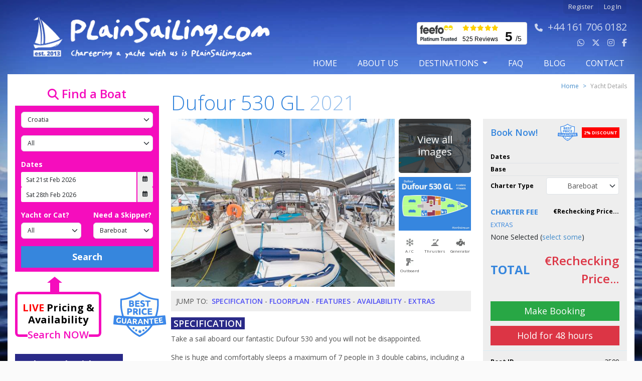

--- FILE ---
content_type: text/html; charset=UTF-8
request_url: https://plainsailing.com/yachts/dufour-530-gl/3500?offers=true
body_size: 39475
content:
<!DOCTYPE html>
<html lang="en">

<head>
    <meta charset="utf-8">
<meta name="viewport" content="width=device-width, initial-scale=1, maximum-scale=1">

<title>Yacht Charter - Dufour 530 GL (2021) - Athens, Greece - 3500</title>
<meta name="description" content="Charter from Athens, Greece - Dufour 530 GL (2021)  - Boat 3500 - Take a sail aboard our fantastic Dufour 530 and you will not be disappointed.

She is huge and comfortably sleeps a maximum of 7 people in 3 double...">


<link rel="apple-touch-icon" sizes="180x180" href=https://plainsailing.com/images/favicon/apple-touch-icon.png>
<link rel="icon" type="image/png" sizes="32x32" href=https://plainsailing.com/images/favicon/favicon-32x32.png>
<link rel="icon" type="image/png" sizes="16x16" href=https://plainsailing.com/images/favicon/favicon-16x16.png>
<link rel="manifest" href=https://plainsailing.com/images/favicon/site.webmanifest>
<link rel="mask-icon" href=https://plainsailing.com/images/favicon/safari-pinned-tab.svg color="#5bbad5">
<meta name="msapplication-TileColor" content="#9f00a7">
<meta name="theme-color" content="#ffffff">
<meta name="format-detection" content="telephone=no" />

<meta name="csrf-token" content="feb83xA126kqKTbb476kylFgpD60hyvTxxiysLOj">

    <meta name="robots" content="index, follow" />
    <link rel="canonical" href="https://plainsailing.com/home/404" />

<meta property="og:site_name" content="Plainsailing.com" />
<meta property="og:title" content="Yacht Charter - Dufour 530 GL (2021) - Athens, Greece - 3500">
<meta property="og:description" content="Charter from Athens, Greece - Dufour 530 GL (2021)  - Boat 3500 - Take a sail aboard our fantastic Dufour 530 and you will not be disappointed.

She is huge and comfortably sleeps a maximum of 7 people in 3 double...">
<meta property="og:url" content="https://plainsailing.com/yachts/dufour-530-gl/3500" />

<link rel="preload" href="https://plainsailing.com/vendors/bootstrap/css/bootstrap.min.css" as="style" onload="this.onload=null;this.rel='stylesheet'">
<noscript><link rel="stylesheet" href="https://plainsailing.com/vendors/bootstrap/css/bootstrap.min.css"></noscript>
<link rel="preload" as="style" href="https://plainsailing.com/build/assets/jquery-BAOhQnN8.css" /><link rel="stylesheet" href="https://plainsailing.com/build/assets/jquery-BAOhQnN8.css" /><link rel="stylesheet" href="https://plainsailing.com/vendors/swiperjs/css/swiper-bundle.min.css">
<link rel="stylesheet" href="https://cdnjs.cloudflare.com/ajax/libs/font-awesome/6.5.1/css/all.min.css"
    crossorigin="anonymous" referrerpolicy="no-referrer" />

<script src="https://plainsailing.com/vendors/jquery/jquery-3.7.1.min.js"></script>


<script src="https://plainsailing.com/vendors/jquery.datepick/js/jquery.plugin.min.js" defer></script>
<script src="https://plainsailing.com/vendors/jquery.datepick/js/jquery.datepick.min.js" defer></script>
<script src="https://plainsailing.com/vendors/popperjs/js/popper.min.js" defer></script>
<script src="https://plainsailing.com/vendors/bootstrap/js/bootstrap.bundle.min.js" defer></script>
<script src="https://plainsailing.com/vendors/swiperjs/js/swiper-bundle.min.js"></script>

<script src="https://plainsailing.com/vendors/jquery-ui/js/jquery-ui.min.js"></script>



<link rel="modulepreload" href="https://plainsailing.com/build/assets/sidebar-KUqcSbzd.js" /><link rel="modulepreload" href="https://plainsailing.com/build/assets/header-B7JVsCUi.js" /><script type="module" src="https://plainsailing.com/build/assets/sidebar-KUqcSbzd.js"></script><script type="module" src="https://plainsailing.com/build/assets/header-B7JVsCUi.js"></script>

<link rel="stylesheet" href="https://cdn.datatables.net/1.11.5/css/jquery.dataTables.min.css">



    <!-- Include fresco JS files from the vendors folder-->
    <script src="https://plainsailing.com/vendors/fresco/js/fresco.min.js"></script>
    <!-- Include fresco CSS files from the vendors folder-->
    <link rel="stylesheet" href="https://plainsailing.com/vendors/fresco/css/fresco.min.css">
<!-- Include User JS and SCSS -->

<script src="https://plainsailing.com/vendors/infinite-scroll/js/infinite-scroll.pkgd.min.js"></script>

    <!--Start of Tawk.to Script-->
            <script async defer type="text/javascript">
            var Tawk_API = Tawk_API || {},
                Tawk_LoadStart = new Date();
            window.addEventListener('load', function() {
                var s1 = document.createElement("script"),
                    s0 = document.getElementsByTagName("script")[0];
                s1.async = true;
                s1.src = 'https://embed.tawk.to/59b90691c28eca75e461fc92/default';
                s1.charset = 'UTF-8';
                s1.setAttribute('crossorigin', '*');
                s0.parentNode.insertBefore(s1, s0);
            });
        </script>
    <!--End of Tawk.to Script-->


<!-- Global site tag (gtag.js) - Google Analytics -->
<script async src='https://www.googletagmanager.com/gtag/js?id=G-SY702PNZRS'></script>
<script>
    function noMap() {
        // This is your callback function to initialize the map
        // var map = new google.maps.Map(document.getElementById('map'), {
        // center: { lat: -34.397, lng: 150.644 },
        // zoom: 8
        // });
    }
    window.dataLayer = window.dataLayer || [];

    function gtag() {
        dataLayer.push(arguments);
    }
    gtag('js', new Date());
    gtag('config', 'G-SY702PNZRS');
</script>

<!-- Google Tag Manager -->
<script>
    (function(w, d, s, l, i) {
        w[l] = w[l] || [];
        w[l].push({
            'gtm.start': new Date().getTime(),
            event: 'gtm.js'
        });
        var f = d.getElementsByTagName(s)[0],
            j = d.createElement(s),
            dl = l != 'dataLayer' ? '&l=' + l : '';
        j.async = true;
        j.src =
            'https://www.googletagmanager.com/gtm.js?id=' + i + dl;
        f.parentNode.insertBefore(j, f);
    })(window, document, 'script', 'dataLayer', 'GTM-KXPCXRQ');
</script>
<!-- End Google Tag Manager -->





<link rel="preload" as="style" href="https://plainsailing.com/build/assets/user-DEv_pPjE.css" /><link rel="modulepreload" href="https://plainsailing.com/build/assets/user-BYqKWgL8.js" /><link rel="stylesheet" href="https://plainsailing.com/build/assets/user-DEv_pPjE.css" /><script type="module" src="https://plainsailing.com/build/assets/user-BYqKWgL8.js"></script></head>

<body class="ps-body">
    <div class="container ps-container">
        <div class="row justify-content-center">
            <div class="col-12 col=sm-12 col-md-12 col-lg-12 col-xl-12 col-xxl-12">
                <header class="clearfix ps-header">
                    <nav class="navbar navbar-expand-lg p-0 ps-navbar" aria-label="Navbar">
    <div class="container-fluid p-0">
        <a class="navbar-brand" href="/">
                        <img class="d-none d-lg-block ps-website-logo" src="https://plainsailing.com/images/logo/site-logo.webp" alt="Website Logo">
                        <span class="d-block d-lg-none ps-mobile-logo">
                <img class="logo-icon" src="https://plainsailing.com/images/logo/mobile/logo-icon.png" alt="Mobil Logo Icon">
                <img class="logo-text ps-pl-5" src="https://plainsailing.com/images/logo/mobile/logo-text.png" alt="Mobile Logo Text">
            </span>
        </a>
        <button class="navbar-toggler" type="button" data-bs-toggle="collapse" data-bs-target="#navbarSupportedContent" aria-controls="navbarSupportedContent" aria-expanded="false" aria-label="Toggle navigation">
            <span class="navbar-toggler-icon"></span>
        </button>
        <div class="collapse navbar-collapse flex-row align-items-start flex-lg-column align-items-lg-end" id="navbarSupportedContent">
                        <ul id="navigationSecondary" class="navbarlogin list-group list-group-horizontal ps-pr-15">
                <li><a href="/user/register">Register</a></li>
                <li><a href="/login">Log In</a></li>
            </ul>
                                                <div class="d-flex ps-pr-15">
                <div id="block-feefo-reviews-feefo-badge" class="d-none d-lg-block block-feefo-reviews de-feefo ps-pr-10">
                    <a href="https://www.feefo.com/en-US/reviews/plain-sailing?withMedia=false&timeFrame=ALL&displayFeedbackType=BOTH" target="_blank" rel="noopener">

                        <div class="feefo-badge">
                            <img class="service-logo" src="https://plainsailing.com/images/logo/feefo.gif" alt="Feefo Service Rating" width="75" height="35">
                            <div class="badge-stars" width="75" height="14">
                                <i class="feefowidget-star fa-solid fa-star"></i>
                                <i class="feefowidget-star fa-solid fa-star"></i>
                                <i class="feefowidget-star fa-solid fa-star"></i>
                                <i class="feefowidget-star fa-solid fa-star"></i>
                                <i class="feefowidget-star fa-solid fa-star"></i>
                            </div>
                            <div class="review-count"><span itemprop="reviewCount" content="">525 Reviews</div>                            
                                                        <div class="badge-score">
                                <span class="ratingValue" itemprop="ratingValue"
                                    content="5">
                                    5
                                </span>
                                <span class="feefo_max_rating" itemprop="bestRating" content="5">/</span>5
                            </div>

                        </div>
                    </a>
                </div>

                <p id="navigationContact" class="d-none d-lg-block">
                                                <i class="fa fa-phone phone-icon-size"></i><a class="ext" href="tel:+44 161 706 0182"><span>+44 161 706 0182</span>
                        </a>
                                        <br>
                    <a class="ext" style="text-decoration: none;" href="https://wa.me/447753801869" target="_blank" rel="nofollow noopener">
                        <i class="fa-brands fa-whatsapp"></i>
                    </a>
                    <a class="ext" style="text-decoration: none;" href="https://twitter.com/plainsailing" target="_blank" rel="noopener">
                        <i class="fa-brands fa-x-twitter"></i>
                    </a>
                    <a class="ext" style="text-decoration: none;" href="https://instagram.com/plainsailing" target="_blank" rel="noopener">
                        <i class="fa-brands fa-instagram"></i>
                    </a>
                    <a class="ext" style="text-decoration: none;" href="https://facebook.com/Plainsailing" target="_blank" rel="noopener">
                        <i class="fa-brands fa-facebook-f"></i>
                    </a>
                </p>

            </div>
            
            <ul id="navigationPrimary" class="navbar-nav ms-auto mb-2 mb-lg-0">
                <li class="nav-item">
                    <a class="nav-link " aria-current="page" href="https://plainsailing.com">Home</a>
                </li>
                <li class="nav-item">
                    <a class="nav-link " href="https://plainsailing.com/about">about us</a>
                </li>
                <li class="nav-item d-block d-lg-none">
                    <a class="nav-link " href="https://plainsailing.com/destinations">Destinations</a>
                </li>
                <li id="destinationsMenuTrigger" class="nav-item dropdown d-none d-lg-inline ">
                    <a href="#" class="nav-link dropdown-toggle " role="button" data-bs-toggle="dropdown" aria-expanded="false">
                        Destinations
                    </a>
                    <div id="destinationsMenu" class="dropdown-menu ps-m-15 ps-py-0">
                        <div class="swiper destinationsMenuSwiper">
                            <div class="swiper-pagination top-0"></div>
                            <div class="swiper-button-prev ps-swiper-button"></div>
                            <div class="swiper-button-next ps-swiper-button"></div>
                            <div class="swiper-wrapper">
                                                                                                                                                <div class="swiper-slide ps-swiper-slide">
                                            <a class="ps-destination-a" href="/destinations/greece/athens" style="background-image:url('/storage/i/destinationguides/27/athens_s.jpg');">
                                                <span class="ps-destination-title">Athens</span>
                                            </a>
                                        </div>
                                                                                                                                                                                    <div class="swiper-slide ps-swiper-slide">
                                            <a class="ps-destination-a" href="/destinations/croatia/split" style="background-image:url('/storage/i/destinationguides/35/split_s.jpg');">
                                                <span class="ps-destination-title">Split</span>
                                            </a>
                                        </div>
                                                                                                                                                                                    <div class="swiper-slide ps-swiper-slide">
                                            <a class="ps-destination-a" href="/destinations/croatia/dubrovnik" style="background-image:url('/storage/i/destinationguides/39/dubrov_s.jpg');">
                                                <span class="ps-destination-title">Dubrovnik</span>
                                            </a>
                                        </div>
                                                                                                                                                                                    <div class="swiper-slide ps-swiper-slide">
                                            <a class="ps-destination-a" href="/destinations/caribbean/antigua" style="background-image:url('/storage/i/destinationguides/67/ebe65605f8fab1cff9b34da78a48edc2_s.jpg');">
                                                <span class="ps-destination-title">Antigua</span>
                                            </a>
                                        </div>
                                                                                                                                                                                    <div class="swiper-slide ps-swiper-slide">
                                            <a class="ps-destination-a" href="/destinations/montenegro/tivat" style="background-image:url('/storage/i/destinationguides/47/62f9fec9ade45c75a7baa38e19e3dca8_s.jpg');">
                                                <span class="ps-destination-title">Tivat</span>
                                            </a>
                                        </div>
                                                                                                                                                                                    <div class="swiper-slide ps-swiper-slide">
                                            <a class="ps-destination-a" href="/destinations/caribbean/bahamas" style="background-image:url('/storage/i/destinationguides/66/1157f2c1d8657826ed2a32e264ad7365_s.jpg');">
                                                <span class="ps-destination-title">Bahamas</span>
                                            </a>
                                        </div>
                                                                                                                                                                                    <div class="swiper-slide ps-swiper-slide">
                                            <a class="ps-destination-a" href="/destinations/caribbean/grenada" style="background-image:url('/storage/i/destinationguides/69/509b5bfbbd20e1f42c6e86330a573102_s.jpg');">
                                                <span class="ps-destination-title">Grenada</span>
                                            </a>
                                        </div>
                                                                                                                                                                                    <div class="swiper-slide ps-swiper-slide">
                                            <a class="ps-destination-a" href="/destinations/caribbean/british-virgin-islands" style="background-image:url('/storage/i/destinationguides/68/3f18df5533727a5f874b4d17368abc8a_s.jpg');">
                                                <span class="ps-destination-title">British Virgin Islands</span>
                                            </a>
                                        </div>
                                                                                                                                                                                    <div class="swiper-slide ps-swiper-slide">
                                            <a class="ps-destination-a" href="/destinations/croatia/trogir" style="background-image:url('/storage/i/destinationguides/37/8b445d79bb31319eea459c8d47839303_s.jpg');">
                                                <span class="ps-destination-title">Trogir</span>
                                            </a>
                                        </div>
                                                                                                                                                                                    <div class="swiper-slide ps-swiper-slide">
                                            <a class="ps-destination-a" href="/destinations/malta/valletta" style="background-image:url('/storage/i/destinationguides/55/e0680c36e49728f5d381720fbb1357a3_s.jpg');">
                                                <span class="ps-destination-title">Valletta</span>
                                            </a>
                                        </div>
                                                                                                                                                                                    <div class="swiper-slide ps-swiper-slide">
                                            <a class="ps-destination-a" href="/destinations/spain/tenerife" style="background-image:url('/storage/i/destinationguides/61/7577dedd2f679f5adc7559205dfb1cd8_s.webp');">
                                                <span class="ps-destination-title">Tenerife</span>
                                            </a>
                                        </div>
                                                                                                                                                                                    <div class="swiper-slide ps-swiper-slide">
                                            <a class="ps-destination-a" href="/destinations/croatia/biograd" style="background-image:url('/storage/i/destinationguides/40/574f0d75f81966d9104045ffcbe7fce2_s.webp');">
                                                <span class="ps-destination-title">Biograd</span>
                                            </a>
                                        </div>
                                                                                                                                                                                    <div class="swiper-slide ps-swiper-slide">
                                            <a class="ps-destination-a" href="/destinations/croatia/jezera" style="background-image:url('/storage/i/destinationguides/41/dbb45854cbea9466bb1c841de45652a1_s.jpg');">
                                                <span class="ps-destination-title">Jezera</span>
                                            </a>
                                        </div>
                                                                                                                                                                                    <div class="swiper-slide ps-swiper-slide">
                                            <a class="ps-destination-a" href="/destinations/croatia/kastela" style="background-image:url('/storage/i/destinationguides/38/05e0a3b7712e74ee8dd8fd7cf3d126ea_s.jpg');">
                                                <span class="ps-destination-title">Kastela</span>
                                            </a>
                                        </div>
                                                                                                                                                                                    <div class="swiper-slide ps-swiper-slide">
                                            <a class="ps-destination-a" href="/destinations/croatia/pula" style="background-image:url('/storage/i/destinationguides/42/c0ccbeeaffba45f82648e6c11c9184e1_s.jpg');">
                                                <span class="ps-destination-title">Pula</span>
                                            </a>
                                        </div>
                                                                                                                                                                                    <div class="swiper-slide ps-swiper-slide">
                                            <a class="ps-destination-a" href="/destinations/croatia/zadar" style="background-image:url('/storage/i/destinationguides/36/2e6646f0c8c3fb6c168fd3a1badaa803_s.jpg');">
                                                <span class="ps-destination-title">Zadar</span>
                                            </a>
                                        </div>
                                                                                                                                                                                    <div class="swiper-slide ps-swiper-slide">
                                            <a class="ps-destination-a" href="/destinations/greece/corfu" style="background-image:url('/storage/i/destinationguides/32/27f50133e81a144deca48abbed25850a_s.jpg');">
                                                <span class="ps-destination-title">Corfu</span>
                                            </a>
                                        </div>
                                                                                                                                                                                    <div class="swiper-slide ps-swiper-slide">
                                            <a class="ps-destination-a" href="/destinations/greece/kefalonia" style="background-image:url('/storage/i/destinationguides/44/e32b2720885599723cfef4cd1dd38dec_s.jpg');">
                                                <span class="ps-destination-title">Kefalonia</span>
                                            </a>
                                        </div>
                                                                                                                                                                                    <div class="swiper-slide ps-swiper-slide">
                                            <a class="ps-destination-a" href="/destinations/greece/kos" style="background-image:url('/storage/i/destinationguides/31/73607420286e6d0289765c18f874df45_s.jpg');">
                                                <span class="ps-destination-title">Kos</span>
                                            </a>
                                        </div>
                                                                                                                                                                                    <div class="swiper-slide ps-swiper-slide">
                                            <a class="ps-destination-a" href="/destinations/greece/lavrio" style="background-image:url('/storage/i/destinationguides/33/8eaeacac94e859df2c9dd2410b1ad26d_s.jpg');">
                                                <span class="ps-destination-title">Lavrio</span>
                                            </a>
                                        </div>
                                                                                                                                                                                    <div class="swiper-slide ps-swiper-slide">
                                            <a class="ps-destination-a" href="/destinations/greece/lefkas" style="background-image:url('/storage/i/destinationguides/28/0710db5c74db201dafec99cf9106781f_s.jpg');">
                                                <span class="ps-destination-title">Lefkas</span>
                                            </a>
                                        </div>
                                                                                                                                                                                    <div class="swiper-slide ps-swiper-slide">
                                            <a class="ps-destination-a" href="/destinations/greece/preveza" style="background-image:url('/storage/i/destinationguides/43/be08e99aaee1484ba355d5dbf1195dda_s.jpg');">
                                                <span class="ps-destination-title">Preveza</span>
                                            </a>
                                        </div>
                                                                                                                                                                                    <div class="swiper-slide ps-swiper-slide">
                                            <a class="ps-destination-a" href="/destinations/greece/rhodes" style="background-image:url('/storage/i/destinationguides/30/1d185a0461bf7a38323b5e6fd880463d_s.jpg');">
                                                <span class="ps-destination-title">Rhodes</span>
                                            </a>
                                        </div>
                                                                                                                                                                                    <div class="swiper-slide ps-swiper-slide">
                                            <a class="ps-destination-a" href="/destinations/greece/skiathos" style="background-image:url('/storage/i/destinationguides/29/572bceea118bb2eed781debe19f94e6c_s.jpg');">
                                                <span class="ps-destination-title">Skiathos</span>
                                            </a>
                                        </div>
                                                                                                                                                                                    <div class="swiper-slide ps-swiper-slide">
                                            <a class="ps-destination-a" href="/destinations/greece/volos" style="background-image:url('/storage/i/destinationguides/45/f03a8b49739f9ec0a61863536afbfb67_s.jpg');">
                                                <span class="ps-destination-title">Volos</span>
                                            </a>
                                        </div>
                                                                                                                                                                                    <div class="swiper-slide ps-swiper-slide">
                                            <a class="ps-destination-a" href="/destinations/turkey/fethiye" style="background-image:url('/storage/i/destinationguides/57/d993e50e8c727f4a22d035211ceadc11_s.jpg');">
                                                <span class="ps-destination-title">Fethiye</span>
                                            </a>
                                        </div>
                                                                                                                                                                                    <div class="swiper-slide ps-swiper-slide">
                                            <a class="ps-destination-a" href="/destinations/turkey/gocek" style="background-image:url('/storage/i/destinationguides/58/d97cc61dc1f37457de5325158943f8b1_s.webp');">
                                                <span class="ps-destination-title">Göcek</span>
                                            </a>
                                        </div>
                                                                                                                                                                                    <div class="swiper-slide ps-swiper-slide">
                                            <a class="ps-destination-a" href="/destinations/turkey/marmaris" style="background-image:url('/storage/i/destinationguides/56/7faa12cdba0867d910558562a15238da_s.jpg');">
                                                <span class="ps-destination-title">Marmaris</span>
                                            </a>
                                        </div>
                                                                                                                                                                                    <div class="swiper-slide ps-swiper-slide">
                                            <a class="ps-destination-a" href="/destinations/spain/barcelona" style="background-image:url('/storage/i/destinationguides/62/2e890dcdaa3f50114d7867c2bbc45752_s.jpg');">
                                                <span class="ps-destination-title">Barcelona</span>
                                            </a>
                                        </div>
                                                                                                                                                                                    <div class="swiper-slide ps-swiper-slide">
                                            <a class="ps-destination-a" href="/destinations/spain/ibiza" style="background-image:url('/storage/i/destinationguides/59/88ab7494157073fff5ce36da0333d6bc_s.jpg');">
                                                <span class="ps-destination-title">Ibiza</span>
                                            </a>
                                        </div>
                                                                                                                                                                                    <div class="swiper-slide ps-swiper-slide">
                                            <a class="ps-destination-a" href="/destinations/spain/lanzarote" style="background-image:url('/storage/i/destinationguides/60/230ad55c7688a5416b3153bdfa52a28d_s.jpg');">
                                                <span class="ps-destination-title">Lanzarote</span>
                                            </a>
                                        </div>
                                                                                                                                                                                    <div class="swiper-slide ps-swiper-slide">
                                            <a class="ps-destination-a" href="/destinations/spain/palma" style="background-image:url('/storage/i/destinationguides/64/03b78611affbf14a0b48d6cb2e799e23_s.jpg');">
                                                <span class="ps-destination-title">Palma</span>
                                            </a>
                                        </div>
                                                                                                                                                                                    <div class="swiper-slide ps-swiper-slide">
                                            <a class="ps-destination-a" href="/destinations/spain/portocolom" style="background-image:url('/storage/i/destinationguides/63/260f082c3c212e2c1050fcc01533390b_s.jpg');">
                                                <span class="ps-destination-title">Portocolom</span>
                                            </a>
                                        </div>
                                                                                                                                                                                    <div class="swiper-slide ps-swiper-slide">
                                            <a class="ps-destination-a" href="/destinations/france/corsica" style="background-image:url('/storage/i/destinationguides/49/fd8fa6b0d2dce70f18eb4100ea138d50_s.webp');">
                                                <span class="ps-destination-title">Corsica</span>
                                            </a>
                                        </div>
                                                                                                                                                                                    <div class="swiper-slide ps-swiper-slide">
                                            <a class="ps-destination-a" href="/destinations/france/cote-dazur" style="background-image:url('/storage/i/destinationguides/48/ac9ab0278a967cbed305e5189846eb85_s.jpg');">
                                                <span class="ps-destination-title">Cote dAzur</span>
                                            </a>
                                        </div>
                                                                                                                                                                                    <div class="swiper-slide ps-swiper-slide">
                                            <a class="ps-destination-a" href="/destinations/italy/marsala" style="background-image:url('/storage/i/destinationguides/51/7deeedaa3d89d2a82bcf34d632f3e1af_s.jpg');">
                                                <span class="ps-destination-title">Marsala</span>
                                            </a>
                                        </div>
                                                                                                                                                                                    <div class="swiper-slide ps-swiper-slide">
                                            <a class="ps-destination-a" href="/destinations/italy/portorosa" style="background-image:url('/storage/i/destinationguides/52/db0193edf949859f901498363979ddb5_s.jpg');">
                                                <span class="ps-destination-title">Portorosa</span>
                                            </a>
                                        </div>
                                                                                                                                                                                    <div class="swiper-slide ps-swiper-slide">
                                            <a class="ps-destination-a" href="/destinations/italy/salerno" style="background-image:url('/storage/i/destinationguides/53/ae5d10ff1df617e12b6f37fa11551f73_s.jpg');">
                                                <span class="ps-destination-title">Salerno</span>
                                            </a>
                                        </div>
                                                                                                                                                                                    <div class="swiper-slide ps-swiper-slide">
                                            <a class="ps-destination-a" href="/destinations/italy/sardinia" style="background-image:url('/storage/i/destinationguides/54/998349914a967de7b6d755a7f12c00d5_s.jpg');">
                                                <span class="ps-destination-title">Sardinia</span>
                                            </a>
                                        </div>
                                                                                                                                                                                    <div class="swiper-slide ps-swiper-slide">
                                            <a class="ps-destination-a" href="/destinations/italy/tuscany" style="background-image:url('/storage/i/destinationguides/50/6f4972380e65238e1062b747d37554d4_s.jpg');">
                                                <span class="ps-destination-title">Tuscany</span>
                                            </a>
                                        </div>
                                                                                                                                                                                    <div class="swiper-slide ps-swiper-slide">
                                            <a class="ps-destination-a" href="/destinations/england/solent" style="background-image:url('/storage/i/destinationguides/65/48d381d3b1f1e9050887fe9179efee7c_s.jpg');">
                                                <span class="ps-destination-title">Solent</span>
                                            </a>
                                        </div>
                                                                                                                                                                                    <div class="swiper-slide ps-swiper-slide">
                                            <a class="ps-destination-a" href="/destinations/scotland/largs" style="background-image:url('/storage/i/destinationguides/4/f09bd47a01d011c0074bf316d5f4e228_s.jpg');">
                                                <span class="ps-destination-title">Largs</span>
                                            </a>
                                        </div>
                                                                                                </div>

                        </div>
                        <a class="seeAllDestinations view-width text-uppercase" href="https://plainsailing.com/destinations">
                            <i class="fa-solid fa-chevron-right"></i>
                            VIEW ALL DESTINATIONS
                        </a>
                    </div>
                </li>

                <li class="nav-item">
                    <a class="nav-link " href="https://plainsailing.com/faq">FAQ</a>
                </li>
                <li class="nav-item">
                    <a class="nav-link " href="https://plainsailing.com/blog">blog</a>
                </li>
                <li class="nav-item">
                    <a class="nav-link " href="https://plainsailing.com/contact">contact</a>
                </li>
            </ul>
        </div>
    </div>
</nav>
                </header>
                <section>

                                        
                                    </section>

                <div id="mainContent" class="clearfix ps-main-content">
                    <div class="container-fluid">
                        <div class="row">
                                                                            <div
                            class="col-12 col-sm-12 col-md-12 col-lg-3 col-xl-3 col-xx-3 position-relative ps-sidebar">
                                                            <div class="ps-mobile-search-sticky sticky-top">
        <div class="accordion ps-sidebar-accordion ps-mb-10" id="searchToggle">
        <div class="accordion-item">
            <h2 class="accordion-header" id="accordionHeading">
                <button class="accordion-button searchtoggleaccordion-button" type="button" data-bs-toggle="collapse" data-bs-target="#searchCollapse" aria-expanded="true" aria-controls="searchCollapse">
                    <h3 class="ps-searchbar-heading"><i class="fa fa-search"></i> Find a Boat
                    </h3>
                </button>
            </h2>
            <div id="searchCollapse" class="accordion-collapse collapse" aria-labelledby="accordionHeading" data-bs-parent="#searchToggle">
                <div class="accordion-body pb-2">
                    <form class="form-horizontal ps-sidebar-form" id="searchForm" name="searchForm" action="https://plainsailing.com/search" method="post" class="ps-form-search" novalidate="novalidate">
                        <input type="hidden" name="_token" value="feb83xA126kqKTbb476kylFgpD60hyvTxxiysLOj" autocomplete="off">                        <div class="form-group ps-mb-15 d-none">
                            <select class="form-select ps-form-select" aria-label="region" placeholder="region" name="region_id" id="search_region_id" required></select>
                        </div>
                        <div class="form-group ps-mb-15">
                            <select class="form-select ps-form-select" aria-label="Country" placeholder="Country" name="country_id" id="search_country_id" required></select>
                        </div>
                        <div class="form-group ps-mb-15">
                            <select class="form-select ps-form-select" aria-label="Port" placeholder="Port" name="port_id" id="search_port_id"></select>
                        </div>

                        
                        <div class="form-group ps-mb-15">
                            <label class="searchform_label_heading form-label ps-form-label" for="charter_type">Dates</label>
                            <div class="ps-date-range">
                                <div class="input-group">
                                    <input type="text" id="date_range_from_human" name="date_range_from_human" value="Sat 21st Feb 2026" class="form-control hasDatepick ps-form-date" autocomplete="off" placeholder="From" />
                                    <input type="hidden" id="date_range_from" name="date_range_from" value="2026-02-21" class="form-control" autocomplete="off" placeholder="From" />
                                    <span class="input-group-addon" id="date_range_from_trigger" style="cursor: pointer;"><i class="fa-regular fa-calendar-days"></i></span>
                                </div>


                                <div class="input-group">
                                    <input type="text" id="date_range_to_human" name="date_range_to_human" value="Sat 28th Feb 2026" class="form-control hasDatepick ps-form-date" autocomplete="off" placeholder="To" />
                                    <input type="hidden" id="date_range_to" name="date_range_to" value="2026-02-28" class="form-control" autocomplete="off" placeholder="To" />
                                    <span class="input-group-addon" id="date_range_to_trigger"><i class="fa-regular fa-calendar-days"></i></span>
                                </div>
                            </div>
                        </div>

                        <div class="form-group row ps-mb-15">
                            <div class="col-6">
                                <label class="searchform_label_heading form-label ps-form-label" for="type">Yacht or Cat?</label>
                                <select id="yacht_type" name="yacht_type" class="form-select ps-form-select yacht_type_admin">
                                    <option value="">All</option>
                                    <option value="Yacht" >
                                        Yacht
                                    </option>
                                    <option value="Catamaran" >
                                        Catamaran
                                    </option>
                                </select>
                            </div>
                            <div class="col-6">
                                <label class="searchform_label_heading form-label ps-form-label" for="charter_type">Need a Skipper?</label>
                                <select id="charter_type" name="charter_type" class="required charter_type_admin form-select ps-form-select">
                                    <option value="bareboat" >
                                        Bareboat
                                    </option>
                                    <option value="skippered" >
                                        Skippered
                                    </option>
                                </select>
                            </div>
                        </div>

                        <div class="form-group">
                            <input type="submit" name="searchSubmit" value="Search" class="btn w-100 border-0 rounded-0 ps-btn-search-submit ps-py-10">
                        </div>
                    </form>
            </div>
        </div>
    </div>
</div>

<div class="arrowstyle d-none d-lg-flex" data-show-mobile-default="0">
    <div class="up-arrow"></div>
    <div class="arrow-bottom"></div>
    <div class="no-padding gallery-padding-bottom home-gallery-image gallery-image-home live-price-box d-flex mb-lg-4 mb-0">
        <!-- Text column -->
        <div class="search-gallery">
            <div class="search-gallery-one"><span>LIVE </span>Pricing &amp; Availability</div>
            <div class="search-gallery-three d-none d-lg-block">Search NOW</div>
        </div>
        <!-- Image column -->
        <div class="ms-4 m-lg-0 ms-lg-4">
            <a href="https://plainsailing.com/blog/best-price-guarantee" class="img-fluid me-2" target="_blank" rel="noopener noreferrer">
                <img src="https://plainsailing.com/images/price-guarantee/price.svg"
                    alt="Best Price Guarantee"
                    class="w-full block ps-height-90 price-images">
            </a>
        </div>
    </div>
</div>
        <div class="d-none d-lg-block">
        <div class="card border-0 ps-sidebar-card">
            <h3 class="card-heading border-remove ps-why-book-withus">
                <span class="ps-sidebar-home">Why Book With Us? </span>
            </h3>
            <div class="card-body ps-book-withus-section">
                <p>Competitive prices, <strong>Exceptional Service</strong></p>
                <p><strong>ONLY</strong> Professional Charter Fleets</p>
                <p>Rated <strong>4.9/5</strong> on Feefo</p>
                <p>Super-low <strong>25%</strong> deposit</p>
            </div>
        </div>
        <div class="ps-mailing-list-signup">
            <div class="en-clr mailing-list ps-mailing-list ps-text-clear">
                <i class="fa fa-fw fa-envelope sidebar-en-icon"></i>
                <span class="sidebar-en-title"> Exclusive offers &amp; news!</span>
                <a class="btn btn-success ps-envelope-btn" href="#" id="mailingListSignUpTrigger">
                    Sign Up
                </a>
            </div>

            <div class="en-email ps-signup-email" id="mailingListSignUpBox" style="display:none">
                <form name="mailingListSignUpForm" class="ps-newsletter-form" id="mailingListSignUpForm" method="post" action="/sign-up">
                    <input type="hidden" name="_token" value="feb83xA126kqKTbb476kylFgpD60hyvTxxiysLOj" autocomplete="off">                    <input type="email" name="mailingListSignUpEmailAddress" id="mailingListSignUpEmailAddress" value="" placeholder="Enter email address" class="required ps-newsletter-email">
                    <input type="submit" name="submitMailingListSignUpForm" value="Sign Up" class="btn btn-success ps-envelope-btn">
                </form>
            </div>
        </div>
    </div>
    </div>


<script>
        let ticking = false;
    let lastScrollY = 0;
    let hideBanner = false;

    function handleScroll() {
        let element = document.querySelector(".ps-mobile-search-sticky");
        if (!element) return;
        
        // Check if searchCollapse is expanded - NEVER hide banner
        let searchCollapse = $('#searchCollapse');
        if (searchCollapse.hasClass('show')) {
            $(".ps-mobile-search-sticky .arrowstyle").removeClass("d-none").addClass("d-flex");
            return; // Exit early - always show banner when expanded
        }
        
        let rect = element.getBoundingClientRect();
        let banner = $(".ps-mobile-search-sticky .arrowstyle");
        
        if ($(window).width() < 992) {
            let scrollY = $(window).scrollTop();
            let scrollingDown = scrollY > lastScrollY;
            lastScrollY = scrollY;
            
            // Hide only when: sticky at top + scrolling down + collapse NOT expanded
            if (rect.top <= 10 && scrollingDown) {
                banner.removeClass("d-flex").addClass("d-none");
                hideBanner = true;
            } 
            // Show only when scrolled up significantly
            else if (hideBanner && rect.top > 50) {
                banner.removeClass("d-none").addClass("d-flex");
                hideBanner = false;
            }
        }
    }

    $(window).on("scroll", function () {
        if (!ticking) {
            window.requestAnimationFrame(function() {
                handleScroll();
                ticking = false;
            });
            ticking = true;
        }
    });

    // $.validator.setDefaults({
    //     ignore: [],
    //     debug: false,
    //     success: "valid",
    //     errorElement: "span",
    //     errorClass: 'error',
    //     errorPlacement: function(error, element) {
    //         error.appendTo($('label[for="' + element.attr('id') + '"]'));
    //     },
    //     highlight: function(element) {
    //         $(element).addClass("error");
    //     },
    //     unhighlight: function(element) {
    //         $(element).removeClass("error");
    //     }
    // });

    // jQuery.extend(jQuery.validator.messages, {
    //     required: ''
    // });

    // $.validator.addClassRules("required", {
    //     required: true
    // });

    // $('#searchForm').validate();



    function initMobileLivePricingVisibility() {
        const $arrowBlock = $('.arrowstyle');
        const $searchCollapse = $('#searchCollapse');
        if (!$arrowBlock.length || !$searchCollapse.length) {
            return;
        }

        const mobileQuery = window.matchMedia('(max-width: 991.98px)');
        const showOnMobileByDefault = Number($arrowBlock.data('show-mobile-default')) === 1;

        const applyDesktopVisibility = () => {
            $arrowBlock.removeClass('d-none').addClass('d-lg-flex');
        };

        const applyMobileVisibility = (shouldShow) => {
            if (!mobileQuery.matches) {
                applyDesktopVisibility();
                return;
            }
            if (shouldShow) {
                $arrowBlock.removeClass('d-none').addClass('d-flex');
            } else {
                $arrowBlock.removeClass('d-flex').addClass('d-none');
            }
        };

        const syncVisibilityWithState = () => {
            if (!mobileQuery.matches) {
                applyDesktopVisibility();
                return;
            }
            // Always show on mobile (visibility is now controlled by scroll position via handleScroll)
            applyMobileVisibility(true);
            handleScroll();
        };

        syncVisibilityWithState();

        if (typeof mobileQuery.addEventListener === 'function') {
            mobileQuery.addEventListener('change', syncVisibilityWithState);
        } else if (typeof mobileQuery.addListener === 'function') {
            mobileQuery.addListener(syncVisibilityWithState);
        }

        $searchCollapse.on('shown.bs.collapse', function() {
            applyMobileVisibility(true);
            setTimeout(function() { handleScroll(); }, 50);
        });

        $searchCollapse.on('hidden.bs.collapse', function() {
            // Do not hide on close. Keep it visible (subject to scroll).
            applyMobileVisibility(true);
            setTimeout(function() { handleScroll(); }, 50);
        });
    }

    $(function() {
                        $('#search_port_id').val('4').trigger('change');
        setTimeout(function() {
            $('#search_country_id').val('4').trigger('change');
        }, 500);
        
        // onchange of region, load countries
        // $('#search_port_id' ).on('change', function() {
        let regionID = 4; //$(this).val();
        $.ajax({
            url: '/api/countriesnew.json',
            type: 'POST',
            headers: {
                'X-CSRF-TOKEN': "feb83xA126kqKTbb476kylFgpD60hyvTxxiysLOj" // Include the CSRF token in the headers
            },
            data: 'region_id=' + regionID,
            dataType: 'json',
            success: function(json) {
                $('#search_country_id').empty();
                // $('#search_port_id' ).empty();

                if (json.status == 'success') {
                    $.each(json.data, function(index, value) {
                        let s = '<optgroup class="ps-country-region optionGroup" label="' + index + '">';
                        $.each(value, function(i, v) {
                            if (v.id == 3 || v.id == 4) {
                                s += '<option class="country-semi-bold ps-fs-12 optionChild" value="' + v.id + '">' + v.title + '</option>';
                            } else {
                                s += '<option class="ps-fs-12 optionChild" value="' + v.id + '">' + v.title + '</option>';
                            }
                        });

                        s += '</optgroup>';
                        $('#search_country_id').append(s);
                    });


                    if ($('#search_country_id').find('option').length) {
                        let countryId = '';
                        if (countryId !== '') {
                            $('#search_country_id').val(parseInt(countryId));
                        }
                        $('#search_country_id').trigger('change');
                    }
                }
            }
        });

        // });

        let def = '2026-02-21';
        let det = '2026-02-28';

        $('#search_country_id').on('change', function() {
            let countryID = $(this).val() || '4';
            $.ajax({
                url: '/api/airports.json',
                type: 'POST',
                headers: {
                 'X-CSRF-TOKEN': "feb83xA126kqKTbb476kylFgpD60hyvTxxiysLOj" // Include the CSRF token in the headers
                },
                data: 'country_id=' + countryID,
                dataType: 'json',
                success: function(json) {
                    $('#search_port_id').empty();
                    if (json.status == 'success') {
                        $('#search_port_id').append($('<option>' + label_all + '</option>').attr('value', ''));
                        let previous_port = 0;
                        $.each(json.data, function(i, port) {
                            if (port.port_count > 1 && port.port_region_id != previous_port) {
                                previous_port = port.port_region_id;
                                if (port.port_region_id && port.port_region_title) {
                                    $('#search_port_id').append($('<option class="optionGroup"></option>').text(port.port_region_title).attr('value', 'main_area' + port.port_region_id));
                                }
                                $('#search_port_id').append($('<option class="optionChild">').text(' - ' + port.title).attr('value', port.id));
                            } else if (port.port_count > 1) {
                                $('#search_port_id').append($('<option class="optionChild">').text(' - ' + port.title).attr('value', port.id));
                            } else {
                                $('#search_port_id').append($('<option class="optionMain">').text(port.title).attr('value', port.id));
                            }
                        });
                        if ($('#search_port_id').find('option').length) {
                            let mainPortId = '';
                            if (mainPortId && $('#search_port_id option[value="' + mainPortId + '"]').length) {
                                // If the session port exists in the new list → select it
                                $('#search_port_id').val(mainPortId);
                            } else {
                                $('#search_port_id').val('');
                            }
                            $('#search_port_id').trigger('change');
                        }

                    } else {
                        // Handle error case if needed
                    }
                }
            });

            // on change country, show friday / saturday based on country OR flexible dates
            let dates = [];
            dates[0] = new Date(def);
            dates[1] = new Date(det);
            let label_all = 'All';
            country_id = $('#search_country_id').val();
            // Only adjust dates for countries with day restrictions (Greece, Croatia, England)
            // For flexible countries (Caribbean, etc.), keep the current selected dates
                        if (country_id == 2) {
                    // England: Friday to Friday
                    if (dates[0].getDay() != '5') {
                        dates[0] = new Date(dates[0].getFullYear(), dates[0].getMonth(), dates[0].getDate() - dates[0].getDay() + 5, 12, 0, 0);
                        dates[1] = new Date(dates[1].getFullYear(), dates[1].getMonth(), dates[1].getDate() - dates[1].getDay() + 5, 12, 0, 0);
                    }
                } else {
                    // Greece, Croatia: Saturday to Saturday
                    if (dates[0].getDay() != '6') {
                        dates[0] = new Date(dates[0].getFullYear(), dates[0].getMonth(), dates[0].getDate() - dates[0].getDay() + 6, 12, 0, 0);
                        dates[1] = new Date(dates[1].getFullYear(), dates[1].getMonth(), dates[1].getDate() - dates[1].getDay() + 6, 12, 0, 0);
                    }
            }
                        // For flexible countries, dates remain unchanged

            $('#date_range_from').val(moment(dates[0]).format('YYYY-MM-DD'));
            $('#date_range_to').val(moment(dates[1]).format('YYYY-MM-DD'));
            $('#date_range_from_human').val(moment(dates[0]).format('ddd Do MMM YYYY'));
            $('#date_range_to_human').val(moment(dates[1]).format('ddd Do MMM YYYY'));
            $('#date_range_from_human').datepick('option', 'defaultDate', $('#date_range_from').val());
            $('#date_range_to_human').datepick('option', 'defaultDate', $('#date_range_from').val());
            $('#date_range_to_human').datepick('option', 'minDate', $('#date_range_from').val());
            // End - on change country, show friday / saturday based on country
        });
        $('#date_range_from_human').datepick({
            dateFormat: $.datepick.W3C,
            defaultDate: def,
            firstDay: 6,
            onDate: noWeekends,
            onClose: function(dates) {
               let country_id = $('#search_country_id').val(); 
                dates[1] = dates[0];
                                if (dates[0].getDay() == '5') { // Friday to Friday booking
                    // Friday to Friday booking (England)
                    dates[1] = new Date(dates[1].getFullYear(), dates[1].getMonth(), dates[1].getDate() + 7, 12, 0, 0);
                } else {
                    // Saturday to Saturday booking (Greece, Croatia)
                    if (dates[0].getDay() != '6') { // Selected date is not Saturday
                        dates[1] = new Date(dates[1].getFullYear(), dates[1].getMonth(), dates[1].getDate() - dates[1].getDay() + 6, 12, 0, 0);
                    } else {
                        dates[1] = new Date(dates[1].getFullYear(), dates[1].getMonth(), dates[1].getDate() + 7, 12, 0, 0);
                    }
                }
                                $('#date_range_from').val(moment(dates[0]).format('YYYY-MM-DD'));
                $('#date_range_to').val(moment(dates[1]).format('YYYY-MM-DD'));
                $('#date_range_to_human').val(moment(dates[1]).format('ddd Do MMM YYYY'));
                $('#date_range_from_human').val(moment(dates[0]).format('ddd Do MMM YYYY'));
                $('#date_range_from_human').datepick('option', 'defaultDate', $('#date_range_from').val());
                $('#date_range_to_human').datepick('option', 'defaultDate', $('#date_range_from').val());
                $('#date_range_to_human').datepick('option', 'minDate', $('#date_range_from').val());
            },
            minDate: '2026-01-20',
                        maxDate: '2027-12-31',
        });

        $('#date_range_to_human').datepick({
            dateFormat: $.datepick.W3C,
            defaultDate: det,
            firstDay: 6,
            onDate: noWeekends,
            onClose: function(dates) {
                let country_id = $('#search_country_id').val();
                
                dates[1] = dates[0];
                                    dates[1] = new Date(dates[1].getFullYear(), dates[1].getMonth(), dates[1].getDate() - dates[1].getDay() + 6, 12, 0, 0);
                                // For Friday and flexible countries, use the selected date as-is

                $('#date_range_to').val(moment(dates[0]).format('YYYY-MM-DD'));
                $('#date_range_to_human').val(moment(dates[0]).format('ddd Do MMM YYYY'));
                $('#date_range_to_human').datepick('option', 'defaultDate', $('#date_range_to').val());
            },
            minDate: '2026-01-20',
                        maxDate: '2027-12-31',
        });

        $('#date_range_from_trigger').css({
            'cursor': 'pointer'
        }).on('click', function() {
            $('#date_range_from_human').focus();
            let country_id = $('#search_country_id').val();
                         if ((country_id == 3) || (country_id == 4))
                $('.datepick').append('<span class="middle">' + 'Looking to book non-Saturday / Shorter / Longer? Please contact us :)' + '</span>');
                    });
        
        $('#date_range_from_human').on('click', function() {
            let country_id = $('#search_country_id').val();
                        if ((country_id == 3) || (country_id == 4))
                if (($('.datepick').find('span.middle').length) == 0)
                    $('.datepick').append('<span class="middle">' + 'Looking to book non-Saturday / Shorter / Longer? Please contact us :)' + '</span>');
                    });
        
        $('#date_range_to_human').on('click', function() {
            let country_id = $('#search_country_id').val();
                        if ((country_id == 3) || (country_id == 4))
                if (($('.datepick').find('span.middle').length) == 0)
                    $('.datepick').append('<span class="middle">' + 'Looking to book non-Saturday / Shorter / Longer? Please contact us :)' + '</span>');
                    });
        
        $('#date_range_to_trigger').css({
            'cursor': 'pointer'
        }).on('click', function() {
            $('#date_range_to_human').focus();
            let country_id = $('#search_country_id').val();
                        if ((country_id == 3) || (country_id == 4))
                $('.datepick').append('<span class="middle">' + 'Looking to book non-Saturday / Shorter / Longer? Please contact us :)' + '</span>');
                    });
        $(function() {
            $("#date_range_from_human").datepick({
                altField: "#date_range_to_human",
                altFormat: ""
            });
        });

        function noWeekends(date) {
            let country_id = $('#search_country_id').val();
            let result = {};
                        if (country_id == 2) {
                result.selectable = (date.getDay() == 5);
            } else {
                result.selectable = (date.getDay() == 6);
            }
                    
            // Add Sunday highlight class without interfering with other logic
            if (date.getDay() == 0) { // Sunday
                result.dateClass = (result.dateClass ? result.dateClass + ' ' : '') + 'sundayhighlight';
            }

            return result;
        }

    });
    $(".search-toggle").click(function() {
        $("#searchBar").toggle();
        $('#arrow').toggleClass('glyphicon glyphicon-chevron-up glyphicon glyphicon-chevron-down'); //RTR ACS 25-02-2020 arrow should be 'v' when it is closed '^'
    });
    $(function() {
        //$(window).resize(function() {
        /*If browser resized, check width again */
        if ($(window).width() <= 1024) {
            $('#date_range_from_human').prop('readonly', true);
            $('#date_range_to_human').prop('readonly', true);
            $('#date_range_from_human').css('background-color', '#fff');
            $('#date_range_to_human').css('background-color', '#fff');
        } else {
            $('#date_range_from_human').prop('readonly', false);
            $('#date_range_to_human').prop('readonly', false);

        }
    });



    //Newsletter sign-up
    $(function() {
        $(window).on('load', function () {
            $('#mailingListSignUpTrigger').on('click', function(e) {
                e.preventDefault();
                if (!$(this).hasClass('on')) {
                    $(this).text('Cancel').addClass('on');
                    $('#mailingListSignUpBox').show();
                    $('.en-clr').hide();
                } else {
                    $(this).text('Sign Up').show().removeClass('on');
                    $('#mailingListSignUpBox').show();
                }
            });
         });
        $('#mailingListSignUpCancel').on('click', function(e) {
            e.preventDefault();
            $('#mailingListSignUpTrigger').text('Sign Up').removeClass('on').show();
            $('#mailingListSignUpBox').hide();

        });

        // Submit mailingListSignUpForm
        $('#mailingListSignUpForm').on('submit', function(e) {
            e.preventDefault();
            let emailField = $('#mailingListSignUpEmailAddress');
            let emailid = emailField.val();
            // Remove existing error messages
            $('#mailingListSignUpForm .text-danger').remove();
            if (emailid == '') {
                $('#mailingListSignUpForm').prepend('<div style="margin-top: 60px;position: absolute;display: inline;" class="text-danger">Enter valid email address</div>');
                return false;
            }
            let routeUrl = '/mailinglistsignup';
            let email = $(this).serialize();
            $.ajax({
                    type: 'POST',
                    url: routeUrl,
                    headers: {
                        'X-CSRF-TOKEN': "feb83xA126kqKTbb476kylFgpD60hyvTxxiysLOj" // Include the CSRF token in the headers
                    },
                    data: email,
                    dataType: 'json'
                })
                .done(function() {
                    $('#mailingListSignUpBox').html('<p class="text-success" style="padding: 5px;margin-bottom: 0;text-align: center;">Thanks for signing up to our mailing list!</p>');
                })
                .fail(function(xhr, status, error) {
                    let message;
                    try {
                        message = JSON.parse(xhr.responseText);
                    } catch (e) {
                        message = {
                            data: 'An error occurred. Please try again later.'
                        };
                    }
                    // Remove existing error messages before appending a new one
                    $('#mailingListSignUpForm .text-danger').remove();
                    $('#mailingListSignUpForm').prepend('<div style="margin-top: 40px;position: absolute;display: inline;" class="text-danger">' + message.data + '</div>');
                });
        });
    })

    const referrer = document.referrer; //'https://www.travelmag.com/';
    const urlParams = new URLSearchParams(window.location.search);
    let base_name = '';
    let gclidParam = urlParams.get('gclid');
    // console.log('gclidParam:', gclidParam);
    if (gclidParam == '' || gclidParam == null) {
        gclidParam = '';
    }

    let fbReferrer = 0;
    let fbclidParam = urlParams.get('fbclid');
    if (fbclidParam) {
        console.log('User is coming from a Facebook link');
        fbReferrer = 1;
    }

    if (referrer && referrer !== '') {
        console.log('User came from:', referrer);
        if (referrer.includes('facebook.com')) {
            console.log('User is coming from Facebook');
            fbReferrer = 1;
        }
        $.ajax({
            url: 'https://plainsailing.com/comparereferrersites',
            method: 'POST',
            data: {
                _token: "feb83xA126kqKTbb476kylFgpD60hyvTxxiysLOj",
                referrerdetails: referrer
            },
            success: function(response) {
                if (response.status === 'success') {
                    if (response.data.site == 1) {
                        base_name = response.data.name;
                        referrer_id = response.data.id;
                        console.log('base_name:', base_name);
                        if (referrer.startsWith("https://plainsailing.com/")) {
                            console.log('User lands from plainsailing.com or from google search(no ads) ');
                        } else if (fbReferrer == 1) {
                            setCookie('landing_source', 'Facebook', 30);
                            console.log('Facebook referrer :', referrer);
                        } else if (base_name != '' || in_array(referrer, ['https://www.travelmag.com/', 'https://travelmag.com/'])) {
                            $.ajax({
                                url: 'https://plainsailing.com/randomdeviceid',
                                type: 'POST',
                                data: {
                                    _token: "feb83xA126kqKTbb476kylFgpD60hyvTxxiysLOj",
                                    'referrerdetails': referrer,
                                    'referrer_id': referrer_id
                                },
                                success: function(response) {
                                    if (response.status === 'success') {
                                        let responseData = '';
                                        if (response.data.landing_source) {
                                            console.log('User previously landed on the site from travelmag');
                                        } else {
                                            // Cookie expires in 30 days
                                            (base_name == '') ? 'Travelmag' : base_name;
                                            setCookie('landing_source', base_name, 30);
                                            setCookie('Device_id', response.data.device_id, 30);
                                            console.log('device_id :', response.data.device_id);
                                        }


                                    }
                                },
                                error: function(xhr, status, error) {
                                    // Handle AJAX request error
                                    // console.error('AJAX request error:', error); commented because this cause the add skipper form error
                                }
                            });
                            console.log('travelmag referrer :', referrer);
                        } else {
                            if (gclidParam != ''){
                            setCookie('landing_source', 'Adwords', 30);
                            console.log('Adwords referrer :', referrer);
                            }
                        }
                    }
                }
            },
            error: function(xhr, status, error) {
                // Handle AJAX request error
                // console.error('AJAX request error:', error);
            }
        });

        setCookie('referrer_site', referrer, 30);

        if (gclidParam != '' && !referrer.startsWith("https://plainsailing.com/") && (!referrer.startsWith("https://www.travelmag.com/") || !referrer.startsWith("https://travelmag.com/"))) {
            $.ajax({
                url: 'https://plainsailing.com/referrerdetails',
                type: 'POST',
                dataType: 'json',
                data: {
                    _token: "feb83xA126kqKTbb476kylFgpD60hyvTxxiysLOj",
                    'referrerdetails': referrer
                },
                success: function(response) {
                    if (response.status === 'success') {
                        let responseData = '';
                    }
                },
                error: function(xhr, status, error) {
                    // Handle AJAX request error
                    console.error('AJAX request error:', error);
                }
            });
        }

    } else {
        console.log('User landed directly or referrer not available');
    }

    function setCookie(name, value, days) {
        const expires = new Date();
        expires.setTime(expires.getTime() + days * 24 * 60 * 60 * 1000);
        document.cookie = `${name}=${value};expires=${expires.toUTCString()};path=/`;
    }
</script>
                                                    </div>
                        <div class="col-12 col-sm-12 col-md-12 col-lg-9 col-xl-9 col-xx-9 content">
                                <div class="row d-none d-lg-flex">
        <div class="col-12 col-sm-12 col-md-12 col-lg-12 col-xl-12 col-xxl-12">
            <nav class="d-none d-lg-inline" style="--bs-breadcrumb-divider: '>';" aria-label="breadcrumb">
    <ol class="breadcrumb ps-breadcrumb">
                                <li class="breadcrumb-item"><a href="https://plainsailing.com">Home</a></li>
                                        <li class="breadcrumb-item active">Yacht Details
        </li>
                    </ol>
</nav>
        </div>
    </div>
    <!-- Start Yacht Title -->
    <div class="row">
        <div class="col-12 col-sm-12 col-md-12 col-lg-12 col-xl-12 col-xxl-12" itemscope
            itemtype="https://schema.org/Product">
            <meta name="keywords"
                content="Dufour 530 GL, 2021, Yacht, Discount, Season discount, Offer, Yacht for Sailing, Yacht for Rent" />
            <div class="ps-page-haeding d-flex justify-content-between">
                <h1 itemprop="name" class="d-none d-md-inline">Dufour 530 GL <span id="search-count"
                    class="ps-search-count ps-text-muted ">2021</span></h1>
                <h1 itemprop="name" class="d-inline d-md-none">Dufour 530 GL (2021) <span id="search-count"
                    class="ps-search-count ps-text-muted ">2021</span></h1>
            </div>
        </div>
    </div>
    <!-- End Yacht Title -->

    <form class="ps-form" name="yachtBookingForm" id="yachtBookingForm" method="post" action="/booking">
        <input type="hidden" name="booking_yacht_id" value="3500" />
        <div class="row">
            <div class="col-12 col-sm-12 col-md-12 col-lg-8 col-xl-8 col-xxl-8">
                <div class="row g-2">
                    <!-- Start Yacht Swiper Slider -->
                    <div class="col-9">
                        <div class="swiper yachtSwiper">
                            <div class="swiper-wrapper">
                                                                                                    <div class="swiper-slide">
                                        <img class="img-fluid w-100" id="swiperdivimg"
                                            alt="Dufour 530 GL" itemprop="image"
                                            src="/storage/i/yacht/3500/c878081f4fc8e739fc5211614d7f88f1_l.jpg" />
                                    </div>
                                                                    <div class="swiper-slide">
                                        <img class="img-fluid w-100" id="swiperdivimg"
                                            alt="Dufour 530 GL" itemprop="image"
                                            src="/storage/i/yacht/3500/033ee1277119fe8302da86c9f5aa6b44_l.jpg" />
                                    </div>
                                                                    <div class="swiper-slide">
                                        <img class="img-fluid w-100" id="swiperdivimg"
                                            alt="Dufour 530 GL" itemprop="image"
                                            src="/storage/i/yacht/3500/52ab07ef7561a53df3e70d2bdca8e1a8_l.jpg" />
                                    </div>
                                                                    <div class="swiper-slide">
                                        <img class="img-fluid w-100" id="swiperdivimg"
                                            alt="Dufour 530 GL" itemprop="image"
                                            src="/storage/i/yacht/3500/b32b93485ba14990dbf758e423b6328a_l.jpg" />
                                    </div>
                                                                    <div class="swiper-slide">
                                        <img class="img-fluid w-100" id="swiperdivimg"
                                            alt="Dufour 530 GL" itemprop="image"
                                            src="/storage/i/yacht/3500/d22f265ccdb7f9b98956c3e54978aa4a_l.jpg" />
                                    </div>
                                                                    <div class="swiper-slide">
                                        <img class="img-fluid w-100" id="swiperdivimg"
                                            alt="Dufour 530 GL" itemprop="image"
                                            src="/storage/i/yacht/3500/1d1dc346555c38dd55f6216e0721d2b6_l.jpg" />
                                    </div>
                                                                    <div class="swiper-slide">
                                        <img class="img-fluid w-100" id="swiperdivimg"
                                            alt="Dufour 530 GL" itemprop="image"
                                            src="/storage/i/yacht/3500/50637aaed259399f380671329459c999_l.jpg" />
                                    </div>
                                                                    <div class="swiper-slide">
                                        <img class="img-fluid w-100" id="swiperdivimg"
                                            alt="Dufour 530 GL" itemprop="image"
                                            src="/storage/i/yacht/3500/054bf7ccd7a2379f8e825cf5faff4e4d_l.jpg" />
                                    </div>
                                                                    <div class="swiper-slide">
                                        <img class="img-fluid w-100" id="swiperdivimg"
                                            alt="Dufour 530 GL" itemprop="image"
                                            src="/storage/i/yacht/3500/971381f8ebe7a5384f09e84e45c753cc_l.jpg" />
                                    </div>
                                                                    <div class="swiper-slide">
                                        <img class="img-fluid w-100" id="swiperdivimg"
                                            alt="Dufour 530 GL" itemprop="image"
                                            src="/storage/i/yacht/3500/e946cdb61bc6da7e70a1aa2fdcf9cb91_l.jpg" />
                                    </div>
                                                                    <div class="swiper-slide">
                                        <img class="img-fluid w-100" id="swiperdivimg"
                                            alt="Dufour 530 GL" itemprop="image"
                                            src="/storage/i/yacht/3500/46788ab903e3e91e5298c88d2211bac6_l.jpg" />
                                    </div>
                                                                    <div class="swiper-slide">
                                        <img class="img-fluid w-100" id="swiperdivimg"
                                            alt="Dufour 530 GL" itemprop="image"
                                            src="/storage/i/yacht/3500/62b6423b831b097595681e1a14aa4d51_l.jpg" />
                                    </div>
                                                                    <div class="swiper-slide">
                                        <img class="img-fluid w-100" id="swiperdivimg"
                                            alt="Dufour 530 GL" itemprop="image"
                                            src="/storage/i/yacht/3500/474c6de440d8cc382c1d4dab3eda5813_l.jpg" />
                                    </div>
                                                            </div>
                        </div>
                    </div>
                    <!-- End Yacht Swiper Slider -->
                    <div class="col-3 view-floor">
                        <div class="row g-2">
                            <!-- Start View all images -->
                            <div class="col-12">
                                
                                <div class="card border-0 rounded-0 text-bg-dark" id="view" type="button">
                                                                            <img class="card-img img-fluid if" id="viewdivimg"
                                            alt="Dufour 530 GL"
                                            src="/storage/i/yacht/3500/033ee1277119fe8302da86c9f5aa6b44_el.jpg" />
                                                                        <div class="card-img-overlay bg-dark d-flex justify-content-center align-items-center"
                                        style="--bs-bg-opacity: .7;">
                                        <h5 class="card-title mb-0 fw-normal text-center" id="viewimg">
                                            View all images
                                        </h5>
                                    </div>
                                </div>
                                <div id="image-container" style="display: none;"></div>
                            </div>
                            <!-- End View all images -->

                            <!-- Start Floorplan images -->
                            <div class="col-12 floor-plan">
                                                                    
                                                                            <div class="col-xs-12 floor_plan_section" style="padding: 0;">
                                            <a href="#floorplans">
                                                <img class="galleryImage floor_image img-fluid" id="floor-img"
                                                    alt="Floor Image of Dufour 530 GL"
                                                    src="https://plainsailing.com/storage/i/yacht/3500/18a19f28d6e872d4a0c7b720ad28d909_el.jpg" />
                                            </a>
                                        </div>
                                                                                                        </div>
                                <!-- End Floorplan images -->
                                <!-- Start Yacht Technical Icon -->
                                <div class="col-12 d-flex flex-wrap icon-section-yacht-view mt-md-3">
                                                                                                                                                                        <div class="ps-yacht-technical-icon">
                                                    <img alt="Air Con (Cabins)" title="Air Con (Cabins)"
                                                        src="https://plainsailing.com/storage/i/yachtfeatureitem/image/s_e6569dc0a88a778b9f3f26f0584e4868.gif"
                                                        class="img-fluid ps-technical-icon-img" />
                                                    <div class="ps-icon-title-yacht text-center d-none d-md-inline">
                                                        A / C
                                                    </div>
                                                </div>
                                                                                                                                                                                <div class="ps-yacht-technical-icon">
                                                    <img alt="Bow Thrusters" title="Bow Thrusters"
                                                        src="https://plainsailing.com/storage/i/yachtfeatureitem/image/s_bd3496d374e0f8bdb3c9d77e891b5875.gif"
                                                        class="img-fluid ps-technical-icon-img" />
                                                    <div class="ps-icon-title-yacht text-center d-none d-md-inline">
                                                        Thrusters
                                                    </div>
                                                </div>
                                                                                                                                                                                <div class="ps-yacht-technical-icon">
                                                    <img alt="Generator" title="Generator"
                                                        src="https://plainsailing.com/storage/i/yachtfeatureitem/image/s_d96cf07069c3237d83232b7565fa20f1.gif"
                                                        class="img-fluid ps-technical-icon-img" />
                                                    <div class="ps-icon-title-yacht text-center d-none d-md-inline">
                                                        Generator
                                                    </div>
                                                </div>
                                                                                                                        
                                    
                                                                                                                                                                <div class="ps-yacht-technical-icon">
                                                <img alt="Outboard Motor" title="Outboard Motor"
                                                    src="https://plainsailing.com/storage/i/extra/image/icon_f6187d12251a820439513989a6adce06.gif"
                                                    class="img-fluid ps-technical-icon-img" />
                                                <div class="ps-icon-title-yacht text-center d-none d-md-inline">
                                                    Outboard
                                                </div>
                                            </div>
                                                                                                            </div>
                                <!-- End Yacht Technical Icon -->
                            </div>
                        </div>
                    </div>
                    <div class="col-12 ps-sidebar ps-booking-now-button d-block d-lg-none">
                        <div class="sticky-top">
                            <div class="bookingnow_space">
                                                                    <a href="#availability"
                                        class="btn text-decoration-none ps-btn-success w-100 ps-p-10 book_now_mob">Check
                                        Availability</a>
                                                            </div>
                        </div>
                    </div>

                    <div>
                        <div class="col-md-4 col-sm-6 d-flex d-block d-md-none p-0">
                            <div class="d-flex align-items-center justify-content-center bg-white">
                                <a href="https://plainsailing.com/blog/best-price-guarantee" class="img-fluid me-1 me-lg-3 ms-2 ms-lg-0" target="_blank" rel="noopener noreferrer">
                                    <img src="https://plainsailing.com/images/price-guarantee/price-logo.webp" 
                                        alt="Best Price Guarantee" 
                                        class="img-fluid me-2 ps-width50 ">
                                </a>
                                <div class="price-text ps-font-size-12">
                                    <div class="price-message mb-1 d-md-block d-none">
                                        We will match any price you find online
                                    </div>
                                    <div class="price-message d-md-none d-block">
                                        We will match any price
                                    </div>
                                    You get our
                                    <span>
                                        <img src="https://plainsailing.com/images/price-guarantee/5stars.gif" 
                                            alt="Customer Service" 
                                            class="price-text-logo ps-width-50">
                                    </span>
                                    Customer Service (for free)
                                </div>
                            </div>  
                        </div>
                    </div>
                    <div class="row">
                        <!-- Start JUMP TO -->
                        <div class="col-12">
                            <div class="ps-yachts-page-tabs mb-2 mt-2">
                                JUMP TO:&nbsp;&nbsp;<a href="#specification">Specification</a> - <a
                                    href="#floorplans">Floorplan</a> - <a href="#inventory">Features</a> - <a
                                    href="#availability">Availability</a> - <a href="#extras">Extras</a>
                            </div>
                        </div>
                        <!-- End JUMP TO -->

                        <!-- Start Specification -->
                        <div class="col-12">
                            <div class="ps-tab-panes ps-mb-35" id="specification">
                                <h4><span class="ps-yacht-page-headings">Specification</span></h4>
                                                                    <div class="cmsOutput">
                                        <p>Take a sail aboard our fantastic Dufour 530 and you will not be disappointed.</p>

<p>She is huge and comfortably sleeps a maximum of 7 people in 3 double cabins, including a super-sized owner cabin, as well as a single skipper cabin. It comes complete with linen and towels, autopilot, and a dinghy with an outboard motor, to really make the most of cruising around the Greek isles.</p>

<p>As well as the charter fee, there is an end-cleaning fee to be paid, and a refundable security deposit will be required when commencing the charter</p>

                                    </div>
                                                            </div>
                            <div class="row">
                                <div class="col-lg-6">
                                    <h5 class="ps-yacht-parameters">Accommodation</h5>
                                    <table class="table table-condensed ps-table">
                                        <tbody>
                                                                                                                                            <tr>
                                                    <td class="fw-normal">
                                                        Cabins
                                                    </td>
                                                    <td class="text-end">3 + 1</td>
                                                </tr>
                                            
                                                                                            <tr>
                                                    <td class="fw-normal">
                                                        Bathrooms
                                                    </td>
                                                    <td class="text-end">4</td>
                                                </tr>
                                            
                                                                                            <tr>
                                                    <td class="fw-normal">
                                                        Max People
                                                    </td>
                                                    <td class="text-end">7</td>
                                                </tr>
                                                                                    </tbody>
                                    </table>
                                </div>
                                <div class="col-lg-6">
                                    <h5 class="ps-yacht-parameters">Dimensions</h5>
                                    <table class="table table-condensed ps-table">
                                        <tbody>
                                                                                            <tr>
                                                                                                        <td class="fw-normal">
                                                        Length
                                                    </td>
                                                    <td class="text-end">54 ft / 16.35 m</td>
                                                </tr>
                                            
                                                                                            <tr>
                                                    <td class="fw-normal">
                                                        Width
                                                    </td>
                                                    <td class="text-end">4.99 m</td>
                                                </tr>
                                            
                                                                                            <tr>
                                                    <td class="fw-normal">
                                                        Draft
                                                    </td>
                                                    <td class="text-end">2.80 m</td>
                                                </tr>
                                                                                    </tbody>
                                    </table>
                                </div>
                            </div>
                        </div>
                        <!-- End Specification -->

                        <!-- Start Floor Plans -->
                        <div class="col-12">
                            <div class="ps-tab-panes ps-mb-35" id="floorplans">
                                <h4><span
                                        class="ps-yacht-page-headings">Floorplan</span>
                                </h4>
                                <div class="row">
                                                                                                                                                                    <div class="col-12">
                                                <img class="galleryImage img-fluid w-100" alt="Floorplan img"
                                                    src="https://plainsailing.com/storage/i/yacht/3500/18a19f28d6e872d4a0c7b720ad28d909_el.jpg" />
                                            </div>
                                                                                                            </div>
                            </div>
                        </div>
                        <!-- End Floor Plans -->

                        <!-- Start Features -->
                        <div class="col-12">
                            <div class="ps-tab-panes ps-mb-35" id="inventory">
                                <h4><span
                                        class="ps-yacht-page-headings">Features</span>
                                </h4>
                                
                                                                    <div class="row ps-yacht-features">
                                        <div class="col-sm-6">
                                                                                            <div class="feature">
                                                                                                            <h4 class="ps-yacht-parameters feature_category_title">
                                                            Sailing
                                                        </h4>
                                                        <ul id='sailing'>
                                                                                                                                                                                                                                                                                                                                            <li>Main Sail: Battened</li>
                                                                                                                                                                                                                                                                                                                                                                                                                                                                                <li>Genoa: Furling</li>
                                                                                                                                                                                                                                                                                                                                                                                                                                                                                <li>Self Tacking Genoa</li>
                                                                                                                                                                                                                                                                                                                                                                                                                                                                                <li>Electric winches</li>
                                                                                                                                                                                                                                                                                                                                                                                                                                                                                <li>Bow Thrusters</li>
                                                                                                                                                                                                                                                                                                                                                                                                                                                                                <li>Electric Windlass</li>
                                                                                                                                                                                                                                                                                                                                                                                                                                                                                <li>Dual Steering Wheels</li>
                                                                                                                                                                                                                                                                                                                                                                                                                                                                                <li>2 Halyard Winches</li>
                                                                                                                                                                                                                                                                                                                                                                                                                                                                                <li>2 Genoa Winches</li>
                                                                                                                                                                                                                                                                                                                                                                                                                                                                                <li>Sailing Charts &amp; Compasses</li>
                                                                                                                                                                                                                                                                                                                                                                                                                                                                                <li>GPS Plotter</li>
                                                                                                                                                                                                                                                                                                                                                                                                                                                                                <li>Instruments on Deck</li>
                                                                                                                                                                                                                                                                                                                                                                                                                                                                                <li>Auto-pilot</li>
                                                                                                                                                                                                                                                                                                                                                                                                                                                                                                                                                                                                                                                                                                                                                                                                                                                                                                                                                                                                                                                                                                                                                                                                                                                                                                                                                                                                                                                                                                                                                                                                                                                                                                                                                                                                                                                                                                                                                                                                                                                                                                                                                                                                                                                                                                                                                                                                                                                                                                                                                                                                                                                                                                                                                                                                                                                                                                                                                                                                                                                                                                                                                                                                                                                                                                                                                                                                                                                                                                                                                                                                                                                                                                                                                                                                                                                                                                                                                                                                    </ul>
                                                    
                                                                                                            <h4 class="ps-yacht-parameters feature_category_title">
                                                            Entertainment
                                                        </h4>
                                                        <ul id='entertainment'>
                                                                                                                                                                                                                                                                                                                                                                                                                                                                                                                                                                                                                                                                                                                                                                                                                                                                                                                                                                                                                                                                                                                                                                                                                                                                                                                                                                                                                                                                                                                                                                                                                                                                                                                                                                                                                                                                                                                                                                                                                                                                                                                                                                                                                                                                                                                                                                                                                                                                                                                                                                                                                                                                                                                                                                                                                                                                                                                                                                                                                                                                                                                                                                                                                                                                                                                                                                                                                                                                                                                                                                                                                                                                                                    <li>Music / Radio Player</li>
                                                                                                                                                                                                                                                                                                                                                                                                                                                                                <li>Speakers on deck	</li>
                                                                                                                                                                                                                                                                                                                                                                                                                                                                                <li>Bathing platform</li>
                                                                                                                                                                                                                                                                                                                                                                                                                                                                                <li>Bathing ladders</li>
                                                                                                                                                                                                                                                                                                                                                                                                                                                                                                                                                                                                                                                                                                                                                                                                                                                                                                                                                                                                                                                                                                                                                                                                                                                                                                                                                                                                                                                                                                                                                                                                                                                                                                                                                                                                        </ul>
                                                    
                                                                                                            <h4 class="ps-yacht-parameters feature_category_title">
                                                            Other kit
                                                        </h4>
                                                        <ul id='otherkit'>
                                                                                                                                                                                                                                                                                                                                                                                                                                                                                                                                                                                                                                                                                                                                                                                                                                                                                                                                                                                                                                                                                                                                                                                                                                                                                                                                                                                                                                                                                                                                                                                                                                                                                                                                                                                                                                                                                                                                                                                                                                                                                                                                                                                                                                                                                                                                                                                                                                                                                                                                                                                                                                                                                                                                                                                                                                                                                                                                                                                                                                                                                                                                                                                                                                                                                                                                                                                                                                                                                                                                                                                                                                                                                                                                                                                                                                                                                                                                                                                                                                                                                                                                                                                                                    <li>Generator</li>
                                                                                                                                                                                                                                                                                                                                                                                                                                                                                <li>Water Maker	</li>
                                                                                                                                                                                                                                                                                                                                                                                                                                                                                <li>Waste Holding Tank</li>
                                                                                                                                                                                                                                                                                                                                                                                                                                                                                                                                                                                                                                                                                                                                                                                                                                                                                                                                                                                                                                                                                                                                                                                                                                                                                                                                                                                                                    </ul>
                                                    
                                                                                                    </div>
                                                                                    </div>

                                        <div class="col-sm-6">
                                                                                            <h4 class="ps-yacht-parameters feature_category_title">
                                                    Comfort
                                                </h4>
                                                <ul id='comfort'>
                                                    
                                                                                                            <li>Air Con (Saloon &amp; Cabins)
                                                        </li>
                                                    
                                                                                                                                                                                                                                                                                                                                                                                                                                                                                                                                                                                                                                                                                                                                                                                                                                                                                                                                                                                                                                                                                                                                                                                                                                                                                                                                                                                                                                                                                                                                                                                                                                                                                                                                                                                                                                                                                                                                                                                                                                                                                                                                                                                                                                                                                                                                                                                                                                                                                                                                                                                                                                                                                                                                                                                                                                                        <li>Skipper Cabin
                                                                </li>
                                                                                                                                                                                                                                                                                                                                                                                                                                                                            <li>Owner Cabin	
                                                                </li>
                                                                                                                                                                                                                                                                                                                                                                                                                                                                            <li>Separate crew access
                                                                </li>
                                                                                                                                                                                                                                                                                                                                                                                                                                                                            <li>Fully equipped Galley / Kitchen
                                                                </li>
                                                                                                                                                                                                                                                                                                                                                                                                                                                                            <li>Gas Hobs
                                                                </li>
                                                                                                                                                                                                                                                                                                                                                                                                                                                                            <li>Oven
                                                                </li>
                                                                                                                                                                                                                                                                                                                                                                                                                                                                            <li>Fridge
                                                                </li>
                                                                                                                                                                                                                                                                                                                                                                                                                                                                            <li>Bimini
                                                                </li>
                                                                                                                                                                                                                                                                                                                                                                                                                                                                            <li>Table on deck
                                                                </li>
                                                                                                                                                                                                                                                                                                                                                                                                                                                                            <li>Shower on deck
                                                                </li>
                                                                                                                                                                                                                                                                                                                                                                                                                                                                            <li>Electric toilets
                                                                </li>
                                                                                                                                                                                                                                                                                                                                                                                                                                                                                                                                                                                                                                                                                                                                                                                                                                                                                                                                                                                                                                                                                                                                                                                                                                                                                                                                                                                                                                                                                                                                                                                                                                                                                                                                                                                                                                                                                                                                                                                                                                                                                                                                                                                                                                                                                                                                                                                                                                                                                                                                                                                                                                                                                                                                                                                                                                        
                                                                                                                                                                                                                                                                                                                                                            <li>Outboard Motor
                                                                                                                                             included
                                                                                                                                    </li>
                                                                                                                                                                                                                                                                                                            <li>Towels
                                                                                                                                             included
                                                                                                                                    </li>
                                                                                                                                                                                                                                                                                                            <li>Bed Linen
                                                                                                                                             included
                                                                                                                                    </li>
                                                                                                                                                                                                                                                                                                            <li>First Night in Marina (optional)
                                                                                                                                    </li>
                                                                                                                                                                                                                                                                                                            <li>Last Night in Marina (required)
                                                                                                                                    </li>
                                                                                                                                                                                                                                                                                                            <li>Damage Waiver
                                                                                                                                             included
                                                                                                                                    </li>
                                                                                                                                                                                                                        </ul>
                                            
                                                                                            <h4 class="ps-yacht-parameters feature_category_title">
                                                    Safety
                                                </h4>
                                                <ul class="ps-pl-40" id='safety'>
                                                                                                                                                                                                                                                                                                                                                                                                                                                                                                                                                                                                                                                                                                                                                                                                                                                                                                                                                                                                                                                                                                                                                                                                                                                                                                                                                                                                                                                                                                                                                                                                                                                                                                                                                                                                                                                                                                                                                                                                                                                                                                                                                                                                                                                                                                                                                                                                                                                                                                                                                                                                                                                                                                                                                                                                                                                                                                                                                                                                                                                                                                                                                                                                                                                                                                                                                                                                                                                                                                                                                                                                                                                                                                                                                                                                                                                                                                                                                                                                                <li>Dinghy / Tender (with oars)</li>
                                                                                                                                                                                                                                                                                                                                                                                                                        <li>VHF Radio</li>
                                                                                                                                                                                                                                                                                                                                                                                                                        <li>First Aid Kit</li>
                                                                                                                                                                                                                                                                                                                                                                                                                        <li>Fire Extinguisher</li>
                                                                                                                                                                                                                                                                                                                                                                                                                        <li>Fire Blanket</li>
                                                                                                                                                                                                                                                                                                                                                                                                                        <li>Life jackets</li>
                                                                                                                                                                                                                                                                                                                                                                                                                        <li>Safety Life Lines</li>
                                                                                                                                                                                                                                                                                                                                                                                                                        <li>Life Raft	</li>
                                                                                                                                                                                                                                                                                                                                                                                                                        <li>Emergency Toolbox</li>
                                                                                                                                                                                                                        </ul>
                                            
                                        </div>
                                    </div>
                                                            </div>
                        </div>
                        <!-- End Features -->

                        <div class="col-12">
                            <div class="ps-tab-panes ps-mb-35" id="availability">
                                <h4><span class="ps-yacht-page-headings">Availability</span></h4>
                                <p>Select your dates and the price will load automatically.</p>
                                <div id="bookingCalendar" class="hasDatepick ps-datepick-booking">
                                    Loading availability calendar...
                                </div>
                            </div>
                        </div>
                        <!-- Extras start -->
                        <div class="col-12">
                                                        <div class="ps-tab-panes ps-mb-35" id="extras">
                                <h4><span class="ps-yacht-page-headings">Extras</span></h4>
                                                                                                        <div class="table-responsive">
                                        <table class="table align-middle table-borderless ps-extras-table">
                                            <thead class="border-bottom">
                                                <tr>
                                                    <th colspan="2"></th>
                                                    <th class="ps-price-per-person">
                                                        <div class="text-muted">Price</div> per person
                                                    </th>
                                                    <th class="ps-price-per-person">
                                                        <div class="text-muted">Price</div> per boat
                                                    </th>
                                                </tr>
                                            </thead>
                                            <tbody id="extras-table">
                                                
                                                                                                    <tr order="0" class="extra-order">
                                                        <td>Transit Log (inc cleaning)</td>
                                                        <td>
                                                            <button type="button"
                                                                class="btn ps-btn-danger obligatory-btn">Obligatory</button>
                                                        </td>
                                                        <td></td>
                                                        <td>
                                                            <div class="form-check ps-extra-label d-flex align-items-center">
                                                                <input
                                                                    class="form-check-input bookingtransitOption bookingExtraOption mb-1 me-1"
                                                                    type="radio"
                                                                    value="780"
                                                                    data-price="780"
                                                                    name="bookingTransitLog" id="bookingTransitLog" checked>
                                                                <label class="form-check-label fw-semibold"
                                                                    for="bookingTransitLog">
                                                                    €780
                                                                </label>
                                                            </div>
                                                        </td>
                                                    </tr>
                                                
                                                
                                                
                                                                                                                                                                                                                                                                                                                        <tr order="1" class="extra-order">
                                                                                                                                                                                        <td class="title-no-space">
                                                                                                                                            Damage Waiver
                                                                                                                                    </td>
                                                                                                                                    <td><button type="button"
                                                                            class="btn ps-btn-success included-btn">Included</button>
                                                                    </td>
                                                                                                                                                                                                    <td></td>
                                                                                                                                                                                                    <td>
                                                                        <div class="form-check d-flex align-items-center">
                                                                            <input
                                                                                class="form-check-input bookingExtraOption bookingExtraPerBoat booking_extras mb-1 me-1"
                                                                                id="damage_waiver"
                                                                                name="bookingExtras[56]"
                                                                                type="radio" value="per_boat"
                                                                                data-price="0.00"
                                                                                data-extra-id="56"
                                                                                data-extra-person_r_boat="3"
                                                                                data-extra-key="damage_waiver"
                                                                                data-extra-title="Damage Waiver"
                                                                                checked data-extra=&quot;required_extra&quot;
                                                                                 />

                                                                            <label
                                                                                class="form-check-label extra-label fw-semibold"
                                                                                for="damage_waiver">
                                                                                                                                                                                                                                                    Included
                                                                                                                                                            </label>
                                                                        </div>
                                                                    </td>
                                                                                                                                                                                    </tr>
                                                                                                                                                                                                                                                                                                                            <tr order="2" class="extra-order">
                                                                                                                                                                                        <td class="title-no-space">
                                                                                                                                            First Night in Marina (optional)
                                                                                                                                    </td>
                                                                                                                                    <td><button type="button"
                                                                            class="btn ps-btn-success included-btn">Included</button>
                                                                    </td>
                                                                                                                                                                                                    <td></td>
                                                                                                                                                                                                    <td>
                                                                        <div class="form-check d-flex align-items-center">
                                                                            <input
                                                                                class="form-check-input bookingExtraOption bookingExtraPerBoat booking_extras mb-1 me-1"
                                                                                id="first_night_in_marina_optional"
                                                                                name="bookingExtras[34]"
                                                                                type="radio" value="per_boat"
                                                                                data-price="0.00"
                                                                                data-extra-id="34"
                                                                                data-extra-person_r_boat="3"
                                                                                data-extra-key="first_night_in_marina_optional"
                                                                                data-extra-title="First Night in Marina (optional)"
                                                                                checked data-extra=&quot;required_extra&quot;
                                                                                 />

                                                                            <label
                                                                                class="form-check-label extra-label fw-semibold"
                                                                                for="first_night_in_marina_optional">
                                                                                                                                                                                                                                                    Included
                                                                                                                                                            </label>
                                                                        </div>
                                                                    </td>
                                                                                                                                                                                    </tr>
                                                                                                                                                                                                                                                                                                                            <tr order="3" class="extra-order">
                                                                                                                                                                                        <td class="title-no-space">
                                                                                                                                            Last Night in Marina (required)
                                                                                                                                    </td>
                                                                                                                                    <td><button type="button"
                                                                            class="btn ps-btn-success included-btn">Included</button>
                                                                    </td>
                                                                                                                                                                                                    <td></td>
                                                                                                                                                                                                    <td>
                                                                        <div class="form-check d-flex align-items-center">
                                                                            <input
                                                                                class="form-check-input bookingExtraOption bookingExtraPerBoat booking_extras mb-1 me-1"
                                                                                id="last_night_in_marina_required"
                                                                                name="bookingExtras[48]"
                                                                                type="radio" value="per_boat"
                                                                                data-price="0.00"
                                                                                data-extra-id="48"
                                                                                data-extra-person_r_boat="3"
                                                                                data-extra-key="last_night_in_marina_required"
                                                                                data-extra-title="Last Night in Marina (required)"
                                                                                checked data-extra=&quot;required_extra&quot;
                                                                                 />

                                                                            <label
                                                                                class="form-check-label extra-label fw-semibold"
                                                                                for="last_night_in_marina_required">
                                                                                                                                                                                                                                                    Included
                                                                                                                                                            </label>
                                                                        </div>
                                                                    </td>
                                                                                                                                                                                    </tr>
                                                                                                                                                                                                                                                                                                                            <tr order="4" class="extra-order">
                                                                                                                                                                                        <td class="title-no-space">
                                                                                                                                            Bed Linen
                                                                                                                                    </td>
                                                                                                                                    <td><button type="button"
                                                                            class="btn ps-btn-success included-btn">Included</button>
                                                                    </td>
                                                                                                                                                                                                    <td>
                                                                        <div class="form-check d-flex align-items-center">
                                                                            <input
                                                                                class="form-check-input bookingExtraOption bookingExtraPerPerson booking_extras mb-1 me-1"
                                                                                id="bed_linen"
                                                                                name="bookingExtras[7]"
                                                                                type="radio" value="per_person"
                                                                                data-price="0.00"
                                                                                data-extra-id="7"
                                                                                data-extra-person_r_boat="1"
                                                                                data-extra-key="bed_linen"
                                                                                data-extra-title="Bed Linen"
                                                                                checked data-extra=&quot;required_extra&quot;
                                                                                 />
                                                                            <label
                                                                                class="extra-label fw-semibold form-check-label"
                                                                                for="bed_linen">
                                                                                                                                                                    Included
                                                                                                                                                            </label>
                                                                        </div>
                                                                    </td>
                                                                                                                                                                                                    <td></td>
                                                                                                                                                                                    </tr>
                                                                                                                                                                                                                                                                                                                            <tr order="5" class="extra-order">
                                                                                                                                                                                        <td class="title-no-space">
                                                                                                                                            Towels
                                                                                                                                    </td>
                                                                                                                                    <td><button type="button"
                                                                            class="btn ps-btn-success included-btn">Included</button>
                                                                    </td>
                                                                                                                                                                                                    <td>
                                                                        <div class="form-check d-flex align-items-center">
                                                                            <input
                                                                                class="form-check-input bookingExtraOption bookingExtraPerPerson booking_extras mb-1 me-1"
                                                                                id="towels"
                                                                                name="bookingExtras[5]"
                                                                                type="radio" value="per_person"
                                                                                data-price="0.00"
                                                                                data-extra-id="5"
                                                                                data-extra-person_r_boat="1"
                                                                                data-extra-key="towels"
                                                                                data-extra-title="Towels"
                                                                                checked data-extra=&quot;required_extra&quot;
                                                                                 />
                                                                            <label
                                                                                class="extra-label fw-semibold form-check-label"
                                                                                for="towels">
                                                                                                                                                                    Included
                                                                                                                                                            </label>
                                                                        </div>
                                                                    </td>
                                                                                                                                                                                                    <td></td>
                                                                                                                                                                                    </tr>
                                                                                                                                                                                                                                                                                                                            <tr order="6" class="extra-order">
                                                                                                                                                                                        <td class="title-no-space">
                                                                                                                                            Outboard Motor
                                                                                                                                    </td>
                                                                                                                                    <td><button type="button"
                                                                            class="btn ps-btn-success included-btn">Included</button>
                                                                    </td>
                                                                                                                                                                                                    <td></td>
                                                                                                                                                                                                    <td>
                                                                        <div class="form-check d-flex align-items-center">
                                                                            <input
                                                                                class="form-check-input bookingExtraOption bookingExtraPerBoat booking_extras mb-1 me-1"
                                                                                id="outboard_motor"
                                                                                name="bookingExtras[4]"
                                                                                type="radio" value="per_boat"
                                                                                data-price="0.00"
                                                                                data-extra-id="4"
                                                                                data-extra-person_r_boat="3"
                                                                                data-extra-key="outboard_motor"
                                                                                data-extra-title="Outboard Motor"
                                                                                checked data-extra=&quot;required_extra&quot;
                                                                                 />

                                                                            <label
                                                                                class="form-check-label extra-label fw-semibold"
                                                                                for="outboard_motor">
                                                                                                                                                                                                                                                    Included
                                                                                                                                                            </label>
                                                                        </div>
                                                                    </td>
                                                                                                                                                                                    </tr>
                                                                                                    
                                                                                                                                                                                                                                                                                    <tr order="7" class="extra-order">
                                                                <td class="title-no-space navily-vertical">
                                                                                                                                            Navily Premium
                                                                                                                                                                                                                <a href="https://plainsailing.com/blog/free-navily-com-premium-with-each-booking"
                                                                            target="_blank">
                                                                            <i class="fa-solid fa-circle-info ms-1 text-secondary"
                                                                                data-bs-toggle="tooltip"
                                                                                data-bs-placement="top"
                                                                                data-bs-title="Global Extras"
                                                                                title="FREE Navily Premium! Click to read more."></i>
                                                                        </a>
                                                                                                                                    </td>
                                                                <td>
                                                                    <button type="button"
                                                                        class="btn ps-btn-success included-btn">Included</button>
                                                                </td>
                                                                <td></td>
                                                                <td>
                                                                    <div class="form-check d-flex align-items-center">
                                                                        <input
                                                                            class="form-check-input bookingExtraOption bookingExtraPerBoat booking_extras mb-1 me-1"
                                                                            id="navily_premium"
                                                                            checked="checked"
                                                                            name="booking_global_extras[3]"
                                                                            type="radio" value="per_boat"
                                                                            data-price="0"
                                                                            data-extra-id="3"
                                                                            data-extra-person_r_boat="3"
                                                                            data_show_info="1"
                                                                            data_info_link="https://plainsailing.com/blog/free-navily-com-premium-with-each-booking"
                                                                            data_hover="FREE Navily Premium! Click to read more."
                                                                            data-extra-key="navily_premium"
                                                                            data-extra-title="Navily Premium" />
                                                                        <label class="form-check-label extra-label fw-semibold"
                                                                            for="navily_premium">
                                                                            Included
                                                                        </label>
                                                                    </div>
                                                                </td>
                                                            </tr>
                                                                                                                                                            
                                                                                                    <tr class="yachts-extra-border border-bottom">
                                                        <td></td>
                                                        <td></td>
                                                        <td></td>
                                                        <td></td>
                                                    </tr>
                                                                                                                                                                                                                                                                    <tr order="8" class="extra-order">
                                                            <td>
                                                                Deposit Insurance

                                                                    <a href="https://plainsailing.com/blog/we-now-offer-security-deposit-insurance" target="_blank"><i class="fa-solid fa-circle-info ms-1 text-secondary" data-bs-toggle="tooltip" data-bs-placement="top" data-bs-title="Click to read about our Security Deposit Insurance"title="Click to read about our Security Deposit Insurance"></i></a>
                                                                                                                            </td>
                                                            <td>
                                                                <label class="extra-label fw-semibold form-check-label"
                                                                    for="Deposit Insurance">
                                                                    <div type="button" class="btn ps-btn-secondary none-btn">
                                                                        <input
                                                                            class="bookinginsuranceOption bookinginsuranceOptionNotRequired form-check-input mt-0"
                                                                            id="Deposit Insurance"
                                                                            value="0" data-price="0"
                                                                            name="bookingInsurance" type="radio" checked />
                                                                        None
                                                                        </button>
                                                                </label>
                                                            </td>
                                                            <td></td>
                                                            <td>
                                                                <div class="form-check d-flex align-items-center">
                                                                    <input
                                                                        class="bookinginsuranceOption bookinginsuranceOptionNotRequired booking_extras form-check-input mb-1 me-1"
                                                                        id="315" name="bookingInsurance"
                                                                        value="315"
                                                                        data-price="315"
                                                                        type="radio" />
                                                                    <label class="form-check-label extra-label fw-semibold"
                                                                        for="315">
                                                                        €315
                                                                    </label>
                                                                </div>
                                                            </td>
                                                        </tr>
                                                                                                                                                                                                        
                                                    <tr order="9" class="extra-order">
                                                                                                                    <td class="title-no-space">
                                                                                                                                    Wifi (5 GB)
                                                                                                                            </td>
                                                                                                                            <td>
                                                                    <label class="extra-label fw-semibold form-check-label">
                                                                        <div type="button"
                                                                            class="btn ps-btn-secondary none-btn">
                                                                            <input
                                                                                class="bookingExtraOption bookingExtraOptionNotRequired form-check-input mt-0"
                                                                                type="radio"
                                                                                name="bookingExtras[10]"
                                                                                value="0" data-price="0"
                                                                                checked=&quot;checked&quot; />
                                                                            None
                                                                            </button>
                                                                    </label>
                                                                </td>
                                                                                                                        <td></td>
                                                            <!-- per boat column -->
                                                                                                                            <td>
                                                                    <div class="form-check d-flex align-items-center">
                                                                        <input
                                                                            class="form-check-input bookingExtraOption bookingExtraPerBoat booking_extras mb-1 me-1"
                                                                            id="wifi_5_gb"
                                                                            name="bookingExtras[10]"
                                                                            type="radio" value="per_boat"
                                                                            data-price="50.00"
                                                                            data-extra-id="10"
                                                                            data-extra-person_r_boat="3"
                                                                            data-extra-key="wifi_5_gb"
                                                                            data-extra-title="Wifi (5 GB)"
                                                                            
                                                                            
                                                                             />
                                                                        <label class="form-check-label extra-label fw-semibold"
                                                                            for="wifi_5_gb">
                                                                            €50
                                                                        </label>
                                                                    </div>
                                                                </td>
                                                                                                                                                                        </tr>
                                                                                                    
                                                    <tr order="10" class="extra-order">
                                                                                                                    <td class="title-no-space">
                                                                                                                                    Wifi (Unlimited)
                                                                                                                            </td>
                                                                                                                            <td>
                                                                    <label class="extra-label fw-semibold form-check-label">
                                                                        <div type="button"
                                                                            class="btn ps-btn-secondary none-btn">
                                                                            <input
                                                                                class="bookingExtraOption bookingExtraOptionNotRequired form-check-input mt-0"
                                                                                type="radio"
                                                                                name="bookingExtras[38]"
                                                                                value="0" data-price="0"
                                                                                checked=&quot;checked&quot; />
                                                                            None
                                                                            </button>
                                                                    </label>
                                                                </td>
                                                                                                                        <td></td>
                                                            <!-- per boat column -->
                                                                                                                            <td>
                                                                    <div class="form-check d-flex align-items-center">
                                                                        <input
                                                                            class="form-check-input bookingExtraOption bookingExtraPerBoat booking_extras mb-1 me-1"
                                                                            id="wifi_unlimited"
                                                                            name="bookingExtras[38]"
                                                                            type="radio" value="per_boat"
                                                                            data-price="90.00"
                                                                            data-extra-id="38"
                                                                            data-extra-person_r_boat="4"
                                                                            data-extra-key="wifi_unlimited"
                                                                            data-extra-title="Wifi (Unlimited)"
                                                                            
                                                                            
                                                                             />
                                                                        <label class="form-check-label extra-label fw-semibold"
                                                                            for="wifi_unlimited">
                                                                            €90
                                                                        </label>
                                                                    </div>
                                                                </td>
                                                                                                                                                                        </tr>
                                                                                                    
                                                    <tr order="11" class="extra-order">
                                                                                                                    <td class="title-no-space">
                                                                                                                                    Early Check-in (14:00)
                                                                                                                            </td>
                                                                                                                            <td>
                                                                    <label class="extra-label fw-semibold form-check-label">
                                                                        <div type="button"
                                                                            class="btn ps-btn-secondary none-btn">
                                                                            <input
                                                                                class="bookingExtraOption bookingExtraOptionNotRequired form-check-input mt-0"
                                                                                type="radio"
                                                                                name="bookingExtras[27]"
                                                                                value="0" data-price="0"
                                                                                checked=&quot;checked&quot; />
                                                                            None
                                                                            </button>
                                                                    </label>
                                                                </td>
                                                                                                                        <td></td>
                                                            <!-- per boat column -->
                                                                                                                            <td>
                                                                    <div class="form-check d-flex align-items-center">
                                                                        <input
                                                                            class="form-check-input bookingExtraOption bookingExtraPerBoat booking_extras mb-1 me-1"
                                                                            id="early_check_in_14_00"
                                                                            name="bookingExtras[27]"
                                                                            type="radio" value="per_boat"
                                                                            data-price="180.00"
                                                                            data-extra-id="27"
                                                                            data-extra-person_r_boat="3"
                                                                            data-extra-key="early_check_in_14_00"
                                                                            data-extra-title="Early Check-in (14:00)"
                                                                            
                                                                            
                                                                             />
                                                                        <label class="form-check-label extra-label fw-semibold"
                                                                            for="early_check_in_14_00">
                                                                            €180
                                                                        </label>
                                                                    </div>
                                                                </td>
                                                                                                                                                                        </tr>
                                                                                                    
                                                    <tr order="12" class="extra-order">
                                                                                                                    <td class="title-no-space">
                                                                                                                                    Safety Net
                                                                                                                            </td>
                                                                                                                            <td>
                                                                    <label class="extra-label fw-semibold form-check-label">
                                                                        <div type="button"
                                                                            class="btn ps-btn-secondary none-btn">
                                                                            <input
                                                                                class="bookingExtraOption bookingExtraOptionNotRequired form-check-input mt-0"
                                                                                type="radio"
                                                                                name="bookingExtras[29]"
                                                                                value="0" data-price="0"
                                                                                checked=&quot;checked&quot; />
                                                                            None
                                                                            </button>
                                                                    </label>
                                                                </td>
                                                                                                                        <td></td>
                                                            <!-- per boat column -->
                                                                                                                            <td>
                                                                    <div class="form-check d-flex align-items-center">
                                                                        <input
                                                                            class="form-check-input bookingExtraOption bookingExtraPerBoat booking_extras mb-1 me-1"
                                                                            id="safety_net"
                                                                            name="bookingExtras[29]"
                                                                            type="radio" value="per_boat"
                                                                            data-price="200.00"
                                                                            data-extra-id="29"
                                                                            data-extra-person_r_boat="3"
                                                                            data-extra-key="safety_net"
                                                                            data-extra-title="Safety Net"
                                                                            
                                                                            
                                                                             />
                                                                        <label class="form-check-label extra-label fw-semibold"
                                                                            for="safety_net">
                                                                            €200
                                                                        </label>
                                                                    </div>
                                                                </td>
                                                                                                                                                                        </tr>
                                                                                                    
                                                    <tr order="13" class="extra-order">
                                                                                                                    <td class="title-no-space">
                                                                                                                                    Spinnaker / Gennaker
                                                                                                                            </td>
                                                                                                                            <td>
                                                                    <label class="extra-label fw-semibold form-check-label">
                                                                        <div type="button"
                                                                            class="btn ps-btn-secondary none-btn">
                                                                            <input
                                                                                class="bookingExtraOption bookingExtraOptionNotRequired form-check-input mt-0"
                                                                                type="radio"
                                                                                name="bookingExtras[30]"
                                                                                value="0" data-price="0"
                                                                                checked=&quot;checked&quot; />
                                                                            None
                                                                            </button>
                                                                    </label>
                                                                </td>
                                                                                                                        <td></td>
                                                            <!-- per boat column -->
                                                                                                                            <td>
                                                                    <div class="form-check d-flex align-items-center">
                                                                        <input
                                                                            class="form-check-input bookingExtraOption bookingExtraPerBoat booking_extras mb-1 me-1"
                                                                            id="spinnaker_gennaker"
                                                                            name="bookingExtras[30]"
                                                                            type="radio" value="per_boat"
                                                                            data-price="250.00"
                                                                            data-extra-id="30"
                                                                            data-extra-person_r_boat="4"
                                                                            data-extra-key="spinnaker_gennaker"
                                                                            data-extra-title="Spinnaker / Gennaker"
                                                                            
                                                                            
                                                                             />
                                                                        <label class="form-check-label extra-label fw-semibold"
                                                                            for="spinnaker_gennaker">
                                                                            €250
                                                                        </label>
                                                                    </div>
                                                                </td>
                                                                                                                                                                        </tr>
                                                                                                    
                                                    <tr order="14" class="extra-order">
                                                                                                                    <td class="title-no-space">
                                                                                                                                    Fishing Gear
                                                                                                                            </td>
                                                                                                                            <td>
                                                                    <label class="extra-label fw-semibold form-check-label">
                                                                        <div type="button"
                                                                            class="btn ps-btn-secondary none-btn">
                                                                            <input
                                                                                class="bookingExtraOption bookingExtraOptionNotRequired form-check-input mt-0"
                                                                                type="radio"
                                                                                name="bookingExtras[32]"
                                                                                value="0" data-price="0"
                                                                                checked=&quot;checked&quot; />
                                                                            None
                                                                            </button>
                                                                    </label>
                                                                </td>
                                                                                                                        <td></td>
                                                            <!-- per boat column -->
                                                                                                                            <td>
                                                                    <div class="form-check d-flex align-items-center">
                                                                        <input
                                                                            class="form-check-input bookingExtraOption bookingExtraPerBoat booking_extras mb-1 me-1"
                                                                            id="fishing_gear"
                                                                            name="bookingExtras[32]"
                                                                            type="radio" value="per_boat"
                                                                            data-price="50.00"
                                                                            data-extra-id="32"
                                                                            data-extra-person_r_boat="4"
                                                                            data-extra-key="fishing_gear"
                                                                            data-extra-title="Fishing Gear"
                                                                            
                                                                            
                                                                             />
                                                                        <label class="form-check-label extra-label fw-semibold"
                                                                            for="fishing_gear">
                                                                            €50
                                                                        </label>
                                                                    </div>
                                                                </td>
                                                                                                                                                                        </tr>
                                                                                                    
                                                    <tr order="15" class="extra-order">
                                                                                                                    <td class="title-no-space">
                                                                                                                                    Hostess
                                                                                                                            </td>
                                                                                                                            <td>
                                                                    <label class="extra-label fw-semibold form-check-label">
                                                                        <div type="button"
                                                                            class="btn ps-btn-secondary none-btn">
                                                                            <input
                                                                                class="bookingExtraOption bookingExtraOptionNotRequired form-check-input mt-0"
                                                                                type="radio"
                                                                                name="bookingExtras[28]"
                                                                                value="0" data-price="0"
                                                                                checked=&quot;checked&quot; />
                                                                            None
                                                                            </button>
                                                                    </label>
                                                                </td>
                                                                                                                        <td></td>
                                                            <!-- per boat column -->
                                                                                                                            <td>
                                                                    <div class="form-check d-flex align-items-center">
                                                                        <input
                                                                            class="form-check-input bookingExtraOption bookingExtraPerBoat booking_extras mb-1 me-1"
                                                                            id="hostess"
                                                                            name="bookingExtras[28]"
                                                                            type="radio" value="per_boat"
                                                                            data-price="1260.00"
                                                                            data-extra-id="28"
                                                                            data-extra-person_r_boat="4"
                                                                            data-extra-key="hostess"
                                                                            data-extra-title="Hostess"
                                                                            
                                                                            
                                                                             />
                                                                        <label class="form-check-label extra-label fw-semibold"
                                                                            for="hostess">
                                                                            €1260
                                                                        </label>
                                                                    </div>
                                                                </td>
                                                                                                                                                                        </tr>
                                                                                                                                                                                                                                                                                                                                                                                                                    <tr class="yachts-extra-border border-bottom">
                                                        <td></td>
                                                        <td></td>
                                                        <td></td>
                                                        <td></td>
                                                    </tr>
                                                                                                                                                                                                        <tr order="16" class="extra-order">
                                                                                                                    <td class="title-no-space">
                                                                                                                                    Paddleboard
                                                                                                                            </td>
                                                                                                                            <td>
                                                                    <label class="extra-label fw-semibold form-check-label">
                                                                        <div type="button"
                                                                            class="btn ps-btn-secondary none-btn">
                                                                            <input
                                                                                class="bookingExtraOption bookingExtraOptionNotRequired form-check-input mt-0"
                                                                                type="radio"
                                                                                name="bookingExtras[22]"
                                                                                value="0" data-price="0"
                                                                                checked=checked />
                                                                            None
                                                                            </button>
                                                                    </label>
                                                                </td>
                                                            
                                                            <!-- per person column -->
                                                                                                                            <td colspan="2">
                                                                    <div class="d-flex align-items-center">
                                                                        <div class="form-check d-flex align-items-center mb-0">
                                                                            <input
                                                                                class="bookingExtraOption bookingExtraPerPerson booking_extras form-check-input mb-1 me-1"
                                                                                id="paddleboard"
                                                                                name="bookingExtras[22]"
                                                                                type="radio" value="per_person"
                                                                                data-price="100.00"
                                                                                data-extra-id="22"
                                                                                data-extra-person_r_boat="2"
                                                                                data-extra-key="paddleboard"
                                                                                data-extra-title="Paddleboard"
                                                                                
                                                                                 />
                                                                            <label
                                                                                class="extra-label fw-semibold d-inline-flex align-items-center form-check-label"
                                                                                for="paddleboard">

                                                                                <!-- /* RTR ACS Nov 25/12/2019 Begin add included*/ -->
                                                                                                                                                                    €100
                                                                                                                                                                <!-- /* RTR ACS Nov 25/12/2019 Begin add included*/ -->
                                                                            </label>
                                                                        </div>
                                                                        <span
                                                                            class="bookingExtraPerPersonQuantityRequired form-group form-inline ms-2"
                                                                            style="display: none;">
                                                                            <label
                                                                                class="control-label included-none fw-semibold">Qty</label>
                                                                            
                                                                            <select
                                                                                class="extra-quantity bookingExtraPerPersonQuantity selectedOption included-none"
                                                                                name="bookingExtras[22][quantity]"
                                                                                id="booking-extra-qty-22"
                                                                                data-qty-for-extra-id="22">
                                                                                                                                                                    <option value="1">
                                                                                        1</option>
                                                                                                                                                                    <option value="2">
                                                                                        2</option>
                                                                                                                                                                    <option value="3">
                                                                                        3</option>
                                                                                                                                                                    <option value="4">
                                                                                        4</option>
                                                                                                                                                                    <option value="5">
                                                                                        5</option>
                                                                                                                                                                    <option value="6">
                                                                                        6</option>
                                                                                                                                                                    <option value="7">
                                                                                        7</option>
                                                                                                                                                            </select>
                                                                        </span>
                                                                        <script>
                                                                                                                                                    </script>
                                                                    </div>
                                                                </td>
                                                                                                                                                                        </tr>
                                                                                                                                                        <tr order="17" class="extra-order">
                                                                                                                    <td class="title-no-space">
                                                                                                                                    Kayak
                                                                                                                            </td>
                                                                                                                            <td>
                                                                    <label class="extra-label fw-semibold form-check-label">
                                                                        <div type="button"
                                                                            class="btn ps-btn-secondary none-btn">
                                                                            <input
                                                                                class="bookingExtraOption bookingExtraOptionNotRequired form-check-input mt-0"
                                                                                type="radio"
                                                                                name="bookingExtras[24]"
                                                                                value="0" data-price="0"
                                                                                checked=checked />
                                                                            None
                                                                            </button>
                                                                    </label>
                                                                </td>
                                                            
                                                            <!-- per person column -->
                                                                                                                            <td colspan="2">
                                                                    <div class="d-flex align-items-center">
                                                                        <div class="form-check d-flex align-items-center mb-0">
                                                                            <input
                                                                                class="bookingExtraOption bookingExtraPerPerson booking_extras form-check-input mb-1 me-1"
                                                                                id="kayak"
                                                                                name="bookingExtras[24]"
                                                                                type="radio" value="per_person"
                                                                                data-price="100.00"
                                                                                data-extra-id="24"
                                                                                data-extra-person_r_boat="2"
                                                                                data-extra-key="kayak"
                                                                                data-extra-title="Kayak"
                                                                                
                                                                                 />
                                                                            <label
                                                                                class="extra-label fw-semibold d-inline-flex align-items-center form-check-label"
                                                                                for="kayak">

                                                                                <!-- /* RTR ACS Nov 25/12/2019 Begin add included*/ -->
                                                                                                                                                                    €100
                                                                                                                                                                <!-- /* RTR ACS Nov 25/12/2019 Begin add included*/ -->
                                                                            </label>
                                                                        </div>
                                                                        <span
                                                                            class="bookingExtraPerPersonQuantityRequired form-group form-inline ms-2"
                                                                            style="display: none;">
                                                                            <label
                                                                                class="control-label included-none fw-semibold">Qty</label>
                                                                            
                                                                            <select
                                                                                class="extra-quantity bookingExtraPerPersonQuantity selectedOption included-none"
                                                                                name="bookingExtras[24][quantity]"
                                                                                id="booking-extra-qty-24"
                                                                                data-qty-for-extra-id="24">
                                                                                                                                                                    <option value="1">
                                                                                        1</option>
                                                                                                                                                                    <option value="2">
                                                                                        2</option>
                                                                                                                                                                    <option value="3">
                                                                                        3</option>
                                                                                                                                                                    <option value="4">
                                                                                        4</option>
                                                                                                                                                                    <option value="5">
                                                                                        5</option>
                                                                                                                                                                    <option value="6">
                                                                                        6</option>
                                                                                                                                                                    <option value="7">
                                                                                        7</option>
                                                                                                                                                            </select>
                                                                        </span>
                                                                        <script>
                                                                                                                                                    </script>
                                                                    </div>
                                                                </td>
                                                                                                                                                                        </tr>
                                                                                                                                                        <tr order="18" class="extra-order">
                                                                                                                    <td class="title-no-space">
                                                                                                                                    Extra Bed Linen
                                                                                                                            </td>
                                                                                                                            <td>
                                                                    <label class="extra-label fw-semibold form-check-label">
                                                                        <div type="button"
                                                                            class="btn ps-btn-secondary none-btn">
                                                                            <input
                                                                                class="bookingExtraOption bookingExtraOptionNotRequired form-check-input mt-0"
                                                                                type="radio"
                                                                                name="bookingExtras[20]"
                                                                                value="0" data-price="0"
                                                                                checked=checked />
                                                                            None
                                                                            </button>
                                                                    </label>
                                                                </td>
                                                            
                                                            <!-- per person column -->
                                                                                                                            <td colspan="2">
                                                                    <div class="d-flex align-items-center">
                                                                        <div class="form-check d-flex align-items-center mb-0">
                                                                            <input
                                                                                class="bookingExtraOption bookingExtraPerPerson booking_extras form-check-input mb-1 me-1"
                                                                                id="extra_bed_linen"
                                                                                name="bookingExtras[20]"
                                                                                type="radio" value="per_person"
                                                                                data-price="10.00"
                                                                                data-extra-id="20"
                                                                                data-extra-person_r_boat="1"
                                                                                data-extra-key="extra_bed_linen"
                                                                                data-extra-title="Extra Bed Linen"
                                                                                
                                                                                 />
                                                                            <label
                                                                                class="extra-label fw-semibold d-inline-flex align-items-center form-check-label"
                                                                                for="extra_bed_linen">

                                                                                <!-- /* RTR ACS Nov 25/12/2019 Begin add included*/ -->
                                                                                                                                                                    €10
                                                                                                                                                                <!-- /* RTR ACS Nov 25/12/2019 Begin add included*/ -->
                                                                            </label>
                                                                        </div>
                                                                        <span
                                                                            class="bookingExtraPerPersonQuantityRequired form-group form-inline ms-2"
                                                                            style="display: none;">
                                                                            <label
                                                                                class="control-label included-none fw-semibold">Qty</label>
                                                                            
                                                                            <select
                                                                                class="extra-quantity bookingExtraPerPersonQuantity selectedOption included-none"
                                                                                name="bookingExtras[20][quantity]"
                                                                                id="booking-extra-qty-20"
                                                                                data-qty-for-extra-id="20">
                                                                                                                                                                    <option value="1">
                                                                                        1</option>
                                                                                                                                                                    <option value="2">
                                                                                        2</option>
                                                                                                                                                                    <option value="3">
                                                                                        3</option>
                                                                                                                                                                    <option value="4">
                                                                                        4</option>
                                                                                                                                                                    <option value="5">
                                                                                        5</option>
                                                                                                                                                                    <option value="6">
                                                                                        6</option>
                                                                                                                                                                    <option value="7">
                                                                                        7</option>
                                                                                                                                                            </select>
                                                                        </span>
                                                                        <script>
                                                                                                                                                    </script>
                                                                    </div>
                                                                </td>
                                                                                                                                                                        </tr>
                                                                                                                                                        <tr order="19" class="extra-order">
                                                                                                                    <td class="title-no-space">
                                                                                                                                    Beach Towels
                                                                                                                            </td>
                                                                                                                            <td>
                                                                    <label class="extra-label fw-semibold form-check-label">
                                                                        <div type="button"
                                                                            class="btn ps-btn-secondary none-btn">
                                                                            <input
                                                                                class="bookingExtraOption bookingExtraOptionNotRequired form-check-input mt-0"
                                                                                type="radio"
                                                                                name="bookingExtras[21]"
                                                                                value="0" data-price="0"
                                                                                checked=checked />
                                                                            None
                                                                            </button>
                                                                    </label>
                                                                </td>
                                                            
                                                            <!-- per person column -->
                                                                                                                            <td colspan="2">
                                                                    <div class="d-flex align-items-center">
                                                                        <div class="form-check d-flex align-items-center mb-0">
                                                                            <input
                                                                                class="bookingExtraOption bookingExtraPerPerson booking_extras form-check-input mb-1 me-1"
                                                                                id="beach_towels"
                                                                                name="bookingExtras[21]"
                                                                                type="radio" value="per_person"
                                                                                data-price="10.00"
                                                                                data-extra-id="21"
                                                                                data-extra-person_r_boat="1"
                                                                                data-extra-key="beach_towels"
                                                                                data-extra-title="Beach Towels"
                                                                                
                                                                                 />
                                                                            <label
                                                                                class="extra-label fw-semibold d-inline-flex align-items-center form-check-label"
                                                                                for="beach_towels">

                                                                                <!-- /* RTR ACS Nov 25/12/2019 Begin add included*/ -->
                                                                                                                                                                    €10
                                                                                                                                                                <!-- /* RTR ACS Nov 25/12/2019 Begin add included*/ -->
                                                                            </label>
                                                                        </div>
                                                                        <span
                                                                            class="bookingExtraPerPersonQuantityRequired form-group form-inline ms-2"
                                                                            style="display: none;">
                                                                            <label
                                                                                class="control-label included-none fw-semibold">Qty</label>
                                                                            
                                                                            <select
                                                                                class="extra-quantity bookingExtraPerPersonQuantity selectedOption included-none"
                                                                                name="bookingExtras[21][quantity]"
                                                                                id="booking-extra-qty-21"
                                                                                data-qty-for-extra-id="21">
                                                                                                                                                                    <option value="1">
                                                                                        1</option>
                                                                                                                                                                    <option value="2">
                                                                                        2</option>
                                                                                                                                                                    <option value="3">
                                                                                        3</option>
                                                                                                                                                                    <option value="4">
                                                                                        4</option>
                                                                                                                                                                    <option value="5">
                                                                                        5</option>
                                                                                                                                                                    <option value="6">
                                                                                        6</option>
                                                                                                                                                                    <option value="7">
                                                                                        7</option>
                                                                                                                                                            </select>
                                                                        </span>
                                                                        <script>
                                                                                                                                                    </script>
                                                                    </div>
                                                                </td>
                                                                                                                                                                        </tr>
                                                                                            </tbody>
                                            <input type="hidden" id="cleaning_remove"
                                                value="1" />
                                            <input type="hidden" id="extras_remove"
                                                value="1" />
                                            <input type="hidden" id="skipper_remove"
                                                value="1" />
                                            <input type="hidden" id="tour_tax_remove"
                                                value="0" />
                                        </table>
                                    </div>
                                                            </div>
                        </div>
                        <!-- Extras end -->
                    </div>
                    <div class="row ps-feefo-block ps-my-30 ps-mx-0">
        <div class="col-12 col-sm-12 col-md-8 col-lg-8 col-xl-8 col-xxl-8 ps-new-block">
            <h4 class="col-12 ps-home-gallery-title ps-my-10"> Why book with PlainSailing.com?</h4>
            <div class="col-12 ps-about-content">
                We're <em><strong>yacht and catamaran charter experts</strong></em>, and can find you the best boats in Greece, Croatia and anywhere else in the Med or Caribbean - yacht, catamaran or superyacht - bareboat, skippered or crewed<br />
<br />
We're UK based, only work with the best Charter Companies, offer exceptional customer service from start to finish, and will match any price!<br />
 
            </div>
        </div>

        <div class="col-12 col-sm-12 col-md-4 col-lg-4 col-xl-4 col-xxl-4 ps-feefo-element">
            <div class="row align-items-center ps-feefo-rating">
                <div class="col-7 col-sm-5 col-md-5 col-lg-7 col-xl-8 col-xxl-8 ps-pr-0">
                    <div class="stars">
                        <div class="ps-feefowidget-rating-stars"
                            title="5 rating based on 525 ratings">
                                                                                                <div class="ps-feefowidget-star fa fa-star" aria-hidden="true">
                                    </div>
                                                                                                                                <div class="ps-feefowidget-star fa fa-star" aria-hidden="true">
                                    </div>
                                                                                                                                <div class="ps-feefowidget-star fa fa-star" aria-hidden="true">
                                    </div>
                                                                                                                                <div class="ps-feefowidget-star fa fa-star" aria-hidden="true">
                                    </div>
                                                                                                                                <div class="ps-feefowidget-star fa fa-star" aria-hidden="true">
                                    </div>
                                                                                    </div>
                    </div>
                </div>
                <div class="col-5 col-sm-7 col-md-7 col-lg-5 col-xl-4 col-xxl-4 ps-pl-0">
                    <div class="ps-rating"><b>5/5</b></div>
                </div>
            </div>
            <div class="row">
                <div class="col-12 ps-feefo-title">
                    <div class="reviews-number">Independent Service Rating based on <strong
                            class="fw-semibold">525</strong> verified
                        reviews.</div>
                </div>
                <div class="col-6 col-md-12 ps-review-logo ps-mt-10">
                    <div class="ps-feefo-reviews-logo">
                        <a href="https://www.feefo.com/en-GB/reviews/plain-sailing" target="_blank" rel="noopener">
                            <img src="https://plainsailing.com/storage/i/homepage/image/feefo-logo-small.gif" width="100"
                                height="25" alt="Feefo Logo">
                        </a>
                    </div>
                </div>
                <div class="col-6 col-md-12 ps-review-text">
                    <a href="https://www.feefo.com/en-GB/reviews/plain-sailing" target="_blank"><b>Read all reviews</b></a>
                </div>
            </div>
        </div>
    </div>

                </div>

                <div class="col-12 col-sm-12 col-md-12 col-lg-4 col-xl-4 col-xxl-4 position-relative ps-booking-now">
                    <div class="sticky-top">
                                                    <div id="bookingSide" class="ps-booking-sidebar">
                                <div class="card ps-card">
                                    <div class="card-header ps-card-header border-0 ps-px-15 ps-py-10 d-flex justify-content-between align-items-center ps-yacht-image-details">
                                        <!-- Left side: Book Now -->
                                        <h4 class="fw-semibold ps-yacht-booking-now">
                                            Book Now!
                                        </h4>

                                        <!-- Right side: Best Price Guarantee Badge and Discount -->
                                        <div class="d-flex align-items-center">
                                                                                            <a href="https://plainsailing.com/blog/best-price-guarantee" class="text-decoration-none d-inline-block me-2" target="_blank" rel="noopener noreferrer">
                                                    <img src="https://plainsailing.com/images/price-guarantee/price.svg" alt="Best Price Guarantee"  class="img-fluid d-block ps-width40">
                                                </a>
                                                                                        <div class="ps-discount-amount text-end">
                                                <span class="discount-amount">
                                                    2% Discount
                                                </span>
                                            </div>
                                        </div>
                                    </div>
                                    <div class="card-body ps-card-body ps-px-15 ps-py-10 ">
                                        <table
                                            class="table bg-transparent mb-0 align-middle ps-table-font ps-booking-info-table">
                                            <tbody>
                                                <tr>
                                                    <th class="bg-transparent ps-0">Dates</th>
                                                    <td class="bg-transparent text-end pe-0">
                                                        <span class="title-no-space" id="bookingDateRangeText">
                                                                                                                                                                                                
                                                                                                                                                                                    </span>
                                                    </td>
                                                </tr>
                                                <tr>
                                                    <th class="booking-options bg-transparent ps-0"
                                                        style="vertical-align:middle">
                                                        Base</th>
                                                    <td class="text-end bg-transparent pe-0" id="booking_base">
                                                                                                                                                                                    <div id="booking_port" style="display:none;">
                                                                    <select name="booking_port_id"
                                                                        class="required form-control"
                                                                        placeholder="Name of boat">
                                                                                                                                                    <option value="41"
                                                                                >
                                                                                Greece &gt; Athens
                                                                            </option>
                                                                                                                                            </select>
                                                                </div>
                                                                                                                                    <a class="booking-options test"
                                                                        href=""
                                                                        target="_blank"></a>
                                                                                                                                                                                                                                        </td>
                                                </tr>

                                                <tr id="booking-sec-gap">
                                                    <th class="bg-transparent ps-0 border-bottom-0">Charter Type</th>
                                                    <td class="bg-transparent text-end pe-0 border-bottom-0">
                                                        <select name="bookingCharterType" id="bookingCharterType"
                                                            class="form-select ps-form-select ps-text-center">
                                                                                                                            <option value="bareboat"
                                                                    >
                                                                    Bareboat</option>
                                                                                                                                                                                        <option value="skippered"
                                                                    >
                                                                    Skippered</option>
                                                                                                                    </select>
                                                    </td>
                                                </tr>

                                                <!-- <tr id="booking-sec-gap">
                                                    <th
                                                        class="booking-options title-no-space bg-transparent ps-0 border-bottom-0">
                                                        No. of People</th>
                                                    <td class="text-end bg-transparent pe-0 border-bottom-0">
                                                        <select id="booking_number_of_people" name="booking_number_of_people"
                                                            class="ps-form-select form-select text-center" autocomplete="off"
                                                            required>
                                                                                                                            <option value="1"
                                                                    >
                                                                    1</option>
                                                                                                                            <option value="2"
                                                                    >
                                                                    2</option>
                                                                                                                            <option value="3"
                                                                    >
                                                                    3</option>
                                                                                                                            <option value="4"
                                                                    >
                                                                    4</option>
                                                                                                                            <option value="5"
                                                                    >
                                                                    5</option>
                                                                                                                            <option value="6"
                                                                    >
                                                                    6</option>
                                                                                                                            <option value="7"
                                                                    >
                                                                    7</option>
                                                                                                                    </select>
                                                    </td>
                                                </tr> -->
                                                <tr>
                                                    <th
                                                        class="bg-transparent text-uppercase ps-font-size-15 ps-text-primary ps-0 border-bottom-0">
                                                        Charter Fee</th>
                                                    <td class="bg-transparent text-end pe-0 border-bottom-0">
                                                        <input type="hidden" name="charter_price_booking"
                                                            id="charterPriceBooking">
                                                        <div class="bookingPrice fw-bold" id="bookingPrice">
                                                            €<span></span></div>
                                                    </td>
                                                </tr>
                                                <div id="pricestatus"></div>
                                                <table class="table table-condensed panel-table" id="extras_table">
                                                    <div class="booking-options ex-list blue-headings light-font ps-text-primary text-uppercase ps-py-4 ps-font-12"
                                                        id="extras_panel" style="width:22%;">Extras</div>
                                                    <span id="bookingSelectedExtras">None Selected (<a
                                                            href="#extras">select some</a>)</span>
                                                </table>
                                            </tbody>
                                        </table>

                                        <table
                                            class="table bg-transparent mb-0 align-middle ps-table-font ps-total-price-table"
                                            id="total-price-sec">
                                            <tbody>
                                                <tr>
                                                    <th class="bg-transparent blue-headings yachtprice-total-font ps-0 ps-font-size-24 text-uppercase ps-text-primary border-bottom-0"
                                                        id="totalprice_panel">Total
                                                    </th>
                                                    <td class="bg-transparent text-end pe-0 border-bottom-0">
                                                        <div id="bookingPriceTotal"
                                                            class="text-danger yachtprice-total-font ps-font-size-24">
                                                            <strong>€<span></span>
                                                            </strong>
                                                        </div>
                                                        <div itemprop="offers" itemscope itemtype="https://schema.org/Offer">
                                                            <link itemprop="image"
                                                                href="/storage/i/yacht/3500/c878081f4fc8e739fc5211614d7f88f1_l.jpg" />
                                                            <span itemprop="priceCurrency"
                                                                content="EUR"></span>
                                                            <span itemprop="price" content="1000"></span>
                                                            <span itemprop="availability"
                                                                content="https://schema.org/InStock"></span>
                                                            <span itemprop="priceValidUntil"
                                                                content="2026-02-28"></span>
                                                        </div>
                                                        <div itemprop="offers" itemscope
                                                            itemtype="https://schema.org/AggregateOffer">
                                                            <link itemprop="image"
                                                                href="/storage/i/yacht/3500/c878081f4fc8e739fc5211614d7f88f1_l.jpg" />
                                                            <span itemprop="priceCurrency"
                                                                content="EUR"></span>
                                                                                                                                                                                                <span itemprop="lowPrice"
                                                                        content="1000"></span>
                                                                    <span itemprop="highPrice"
                                                                        content="10000"></span>
                                                                    <span itemprop="offerCount" content="1"></span>
                                                                                                                                                                                    </div>
                                                                                                                    
                                                                                                                            <div itemprop="aggregateRating" itemscope itemtype="https://schema.org/AggregateRating">
                                                                    <span itemprop="worstRating" content="1"></span>
                                                                    <span itemprop="ratingValue" content="5"></span>
                                                                    <span itemprop="bestRating" content="5"></span>
                                                                    <span itemprop="reviewCount" content="525"></span>
                                                                    <span itemprop="itemReviewed" content="Dufour 530 GL"></span>
                                                                </div>
                                                                                                                    
                                                    </td>
                                                </tr>
                                            </tbody>
                                        </table>

                                        <div class="text-center ps-table-font pt-1" id="actualPriceToPaycontent"></div>
                                    </div>
                                    <div class="card-body ps-card-body ps-px-15 ps-py-10 make_Booking_body ">
                                        <form action="https://plainsailing.com/booking" method="POST">
                                            <input type="hidden" name="_token" value="feb83xA126kqKTbb476kylFgpD60hyvTxxiysLOj" autocomplete="off">                                            <input type="hidden" name="date_from" id="dateFromInput">
                                            <input type="hidden" name="date_to" id="dateToInput">
                                            <input type="hidden" name="date_range_text" id="dateRangeTextInput">
                                            <input type="hidden" name="actual_price_to_pay_booking"
                                                id="actualPriceToPayBooking">
                                                                                            <button id="makeBooking" type="submit"
                                                    class="btn ps-btn-success w-100 ps-font-size-18" data-toggle="modal"
                                                    data-target="#confirmNoExtras">
                                                    Make Booking<span id="actualPriceToPay"></span>
                                                </button>
                                            
                                                                                            <div class="yachtholding">
                                                    <div id="holdOptionContent" class="text-center">
                                                    </div>
                                                    <button id="makeHold" type="submit" name="holdbooking"
                                                        value="hold_booking"
                                                        class="hold_button btn ps-btn-danger w-100 ps-font-size-18">
                                                        Hold for 48 hours<span
                                                            id="actualPriceToHold"></span>
                                                    </button>
                                                </div>
                                                                                    </form>

                                    </div>

                                    <div class="card-footer ps-card-footer ps-px-15 ps-py-10 ">
                                        <table
                                            class="table table-borderless bg-transparent mb-0 ps-table-font ps-charterco-table">
                                            <tbody>
                                                <tr>
                                                    <th class="bg-transparent ps-0">Boat ID</th>
                                                    <td class="bg-transparent text-end pe-0">3500</td>
                                                </tr>
                                                                                                    <tr>
                                                        <th class="total-b-top bg-transparent ps-0">
                                                            Security Deposit
                                                        </th>
                                                        <td class="text-end total-b-top bg-transparent pe-0">
                                                            <div id="securitydeposittopay"
                                                                class="pull-right booking_alignment">
                                                                €3500
                                                            </div>
                                                        </td>
                                                    </tr>
                                                                                                <tr>
                                                    <th class="border-top-none bg-transparent ps-0">
                                                        Charter Co.
                                                    </th>
                                                    <td class="text-end border-top-none bg-transparent pe-0">
                                                        GR-05
                                                    </td>
                                                </tr>
                                            </tbody>
                                        </table>
                                    </div>
                                </div>
                            </div>
                                            </div>
                </div>
            </div>
        </form>
                            </div>
                                            </div>
                </div>
            </div>
            <section>
                <!-- Modal -->
<div class="modal ps-model fade" id="popup_header_footer_view" tabindex="-1" role="dialog" aria-labelledby="myModalLabel"
    aria-hidden="true">
    <div class="modal-dialog ps-py-30 ps-px-10 mt-0" id="modal-dialog">
        <div class="modal-content rounded-0" id="modal-content">
            <div class="modal-header ps-p-15">
                <h4 class="modal-title" id="modalWrapLabel" aria-label="modalWrapLabel"></h4>
                <button type="button" class="btn-close" data-bs-dismiss="modal" aria-label="Close"></button>
            </div>
            <div class="modal-body">
                Loading &hellip;
            </div>
            <div class="modal-footer">
                <button type="button" class="btn ps-btn-close" data-bs-dismiss="modal">Close </button>
            </div>
        </div><!-- /.modal-content -->
    </div><!-- /.modal-dialog -->
</div><!-- /.modal -->


<script>
    $(document).on('click', '.popupview', function(e) {
        e.preventDefault();
        let href = $(this).attr('href');
        let heading = href.indexOf('edit') != -1 ? 'Edit' : 'Add';
        let title = $(this).data('title');
        let returnto = $(this).data('return-to');

        $('#popup_header_footer_view .modal-dialog').removeClass('modal-wide');
        if ($(this).hasClass('wideAss')) {
            $('#popup_header_footer_view .modal-dialog').addClass('modal-wide');
        }

        $('#popup_header_footer_view .modal-body').load(href, function() {
            $('#popup_header_footer_view').modal('show');
            // set return to, if it exists...
            if (returnto != '') {
                $('.returnTo').val(returnto);
            }
            $('#modalWrapLabel').html(title);
            $(".validateMe").each(function() {
                $(this).validate();
            });

        });

        return false;
    });
</script>
            </section>

            <footer class="clearfix ps-footer">
                <div class="row ps-footer-inner m-0">
    
    <div class="col-12 col-sm-12 col-md-3 col-lg-3 col-xl-3 col-xxl-3 order-2 order-md-1">
        <h4 class="fw-semibold"><a href="/">Plain Sailing</a></h4>
        <ul class="ps-footer-main-manu">
                            <li class="d-block"><a href="https://plainsailing.com/sailing-distance-calculator">Sailing Distance Calculator</a></li>
                            <li class="d-block"><a href="https://plainsailing.com/university-club-sponsorship">University Sailing Club Sponsorship</a></li>
                                        <li class="d-block"><a href="https://plainsailing.com/blog/sailing-holiday-photo-competition-2025">Sailing Photo Competition 2025</a></li>
                            <li class="d-block"><a href="https://plainsailing.com/blog/best-price-guarantee">Best Price Guarantee</a></li>
                    </ul>

        <h4 class="fw-semibold"><strong>Legal</strong></h4>
        <ul class="ps-footer-main-manu">
            <li class="d-block"><a href="https://plainsailing.com/terms-conditions">Terms & Conditions</a></li>
            <li class="d-block"><a href="https://plainsailing.com/privacy-policy">Privacy Policy</a></li>
            <li class="d-block"><a href="https://plainsailing.com/home/sitemap">Sitemap</a></li>
        </ul>

        <div class="panel panel-social">
            <div class="panel-body sidebar_section">
                <p class="footer_social_links">
                    <a href="https://www.twitter.com/plainsailing" target="_blank" rel="noopener"
                        class=" ext"><i class="fa-brands fa-x-twitter"></i></a>
                    <a href="https://www.instagram.com/plainsailing" target="_blank" rel="noopener"
                        class=" ext"><i class="fa-brands fa-instagram"></i></a>
                    <a href="https://www.facebook.com/plainsailing" target="_blank" rel="noopener"
                        class=" ext"><i class="fa-brands fa-facebook-f"></i></a>
                </p>
            </div>
        </div>
    </div>

    
            <div class="col-12 col-sm-12 col-md-9 col-lg-9 col-xl-9 col-xxl-9 order-1 order-md-2">
            <h4 class="fw-semibold"><a href="/destinations">Destinations</a>
                <span> - Where we can help you sail</span>
            </h4>

            
            <div class="row destinations_alignment destination-footer">
                            </div>

            <div class="row destination-list-mble">
                <ul class="mobileLi row">
                    <li class="col-12 col-sm-12 col-md-2 flex-fill"><div class="destination-footer-items footer-destination no-padding-right Croatia"><h4 class="footer-destination__title"><a href="/destinations/croatia" class="footer-destination__link country-footer-title fw-bold">Croatia</a></h4><ul class="footer-destination__list sailing-margin-removing"><li class="footer-destination__list-item "><a href="/destinations/croatia/dubrovnik" class="footer-destination__link">Dubrovnik</a></li><li class="footer-destination__list-item "><a href="/destinations/croatia/pula" class="footer-destination__link">Pula</a></li><h6 class="footer_region_title d-none d-lg-block text-nowrap">
                                        <a href="https://plainsailing.com/destinations/croatia/dalmatian-islands">Sailing the Dalmatian Coast</a></h6><li class="footer-destination__list-item "><a href="/destinations/croatia/kastela" class="footer-destination__link">Kastela</a></li><li class="footer-destination__list-item "><a href="/destinations/croatia/split" class="footer-destination__link">Split</a></li><li class="footer-destination__list-item "><a href="/destinations/croatia/trogir" class="footer-destination__link">Trogir</a></li><h6 class="footer_region_title d-none d-lg-block text-nowrap">
                                        <a href="https://plainsailing.com/destinations/croatia/kornati-islands">Sailing the Kornati Islands</a></h6><li class="footer-destination__list-item "><a href="/destinations/croatia/biograd" class="footer-destination__link">Biograd</a></li><li class="footer-destination__list-item "><a href="/destinations/croatia/jezera" class="footer-destination__link">Jezera</a></li><li class="footer-destination__list-item "><a href="/destinations/croatia/zadar" class="footer-destination__link">Zadar</a></li></ul></div></li>
                    <li class="col-12 col-sm-12 col-md-2 flex-fill"><div class="destination-footer-items footer-destination no-padding-right Greece"><h4 class="footer-destination__title"><a href="/destinations/greece" class="footer-destination__link country-footer-title fw-bold">Greece</a></h4><ul class="footer-destination__list sailing-margin-removing"><h6 class="footer_region_title d-none d-lg-block text-nowrap">
                                        <a href="https://plainsailing.com/destinations/greece/cyclades-islands">Sailing in the Cyclades</a></h6><li class="footer-destination__list-item "><a href="/destinations/greece/athens" class="footer-destination__link">Athens</a></li><li class="footer-destination__list-item "><a href="/destinations/greece/lavrio" class="footer-destination__link">Lavrio</a></li><h6 class="footer_region_title d-none d-lg-block text-nowrap">
                                        <a href="https://plainsailing.com/destinations/greece/dodecanese-islands">Sailing in the Dodecanese</a></h6><li class="footer-destination__list-item "><a href="/destinations/greece/kos" class="footer-destination__link">Kos</a></li><li class="footer-destination__list-item "><a href="/destinations/greece/rhodes" class="footer-destination__link">Rhodes</a></li><h6 class="footer_region_title d-none d-lg-block text-nowrap">
                                        <a href="https://plainsailing.com/destinations/greece/ionian-islands">Sailing in the Ionian</a></h6><li class="footer-destination__list-item "><a href="/destinations/greece/corfu" class="footer-destination__link">Corfu</a></li><li class="footer-destination__list-item "><a href="/destinations/greece/kefalonia" class="footer-destination__link">Kefalonia</a></li><li class="footer-destination__list-item "><a href="/destinations/greece/lefkas" class="footer-destination__link">Lefkas</a></li><li class="footer-destination__list-item "><a href="/destinations/greece/preveza" class="footer-destination__link">Preveza</a></li><h6 class="footer_region_title d-none d-lg-block text-nowrap">
                                        <a href="https://plainsailing.com/destinations/greece/saronic-islands">Sailing in the Saronic</a></h6><li class="footer-destination__list-item saronic-list-title"><a href="/destinations/greece/athens" class="footer-destination__link">Athens</a></li><li class="footer-destination__list-item saronic-list-title"><a href="/destinations/greece/lavrio" class="footer-destination__link">Lavrio</a></li><h6 class="footer_region_title d-none d-lg-block text-nowrap">
                                        <a href="https://plainsailing.com/destinations/greece/sporades-islands">Sailing in the Sporades</a></h6><li class="footer-destination__list-item "><a href="/destinations/greece/skiathos" class="footer-destination__link">Skiathos</a></li><li class="footer-destination__list-item "><a href="/destinations/greece/volos" class="footer-destination__link">Volos</a></li></ul></div></li>
                    <li class="col-12 col-sm-12 col-md-2 flex-fill">
                        <div class="destination-footer-items footer-destination no-padding-right France"><h4 class="footer-destination__title"><a href="/destinations/france" class="footer-destination__link country-footer-title fw-bold">France</a></h4><ul class="footer-destination__list sailing-margin-removing"><li class="footer-destination__list-item "><a href="/destinations/france/corsica" class="footer-destination__link">Corsica</a></li><li class="footer-destination__list-item "><a href="/destinations/france/cote-dazur" class="footer-destination__link">Cote d'Azur</a></li></ul></div>
                        <div class="destination-footer-items footer-destination no-padding-right Italy"><h4 class="footer-destination__title"><a href="/destinations/italy" class="footer-destination__link country-footer-title fw-bold">Italy</a></h4><ul class="footer-destination__list sailing-margin-removing"><li class="footer-destination__list-item "><a href="/destinations/italy/marsala" class="footer-destination__link">Marsala</a></li><li class="footer-destination__list-item "><a href="/destinations/italy/portorosa" class="footer-destination__link">Portorosa</a></li><li class="footer-destination__list-item "><a href="/destinations/italy/salerno" class="footer-destination__link">Salerno</a></li><li class="footer-destination__list-item "><a href="/destinations/italy/sardinia" class="footer-destination__link">Sardinia</a></li><li class="footer-destination__list-item "><a href="/destinations/italy/tuscany" class="footer-destination__link">Tuscany</a></li></ul></div>
                        <div class="destination-footer-items footer-destination no-padding-right Malta"><h4 class="footer-destination__title"><a href="/destinations/malta" class="footer-destination__link country-footer-title fw-bold">Malta</a></h4><ul class="footer-destination__list sailing-margin-removing"><li class="footer-destination__list-item "><a href="/destinations/malta/valletta" class="footer-destination__link">Valletta</a></li></ul></div>
                        <div class="destination-footer-items footer-destination no-padding-right Montenegro"><h4 class="footer-destination__title"><a href="/destinations/montenegro" class="footer-destination__link country-footer-title fw-bold">Montenegro</a></h4><ul class="footer-destination__list sailing-margin-removing"><li class="footer-destination__list-item "><a href="/destinations/montenegro/tivat" class="footer-destination__link">Tivat</a></li></ul></div>
                    </li>
                    <li class="col-12 col-sm-12 col-md-2 flex-fill">
                        <div class="destination-footer-items footer-destination no-padding-right Spain"><h4 class="footer-destination__title"><a href="/destinations/spain" class="footer-destination__link country-footer-title fw-bold">Spain</a></h4><ul class="footer-destination__list sailing-margin-removing"><li class="footer-destination__list-item "><a href="/destinations/spain/barcelona" class="footer-destination__link">Barcelona</a></li><h6 class="footer_region_title d-none d-lg-block text-nowrap">
                                        <a href="https://plainsailing.com/destinations/spain/balaeric-islands">Sailing in the Balearics</a></h6><li class="footer-destination__list-item "><a href="/destinations/spain/ibiza" class="footer-destination__link">Ibiza</a></li><li class="footer-destination__list-item "><a href="/destinations/spain/palma" class="footer-destination__link">Palma</a></li><li class="footer-destination__list-item "><a href="/destinations/spain/portocolom" class="footer-destination__link">Portocolom</a></li><h6 class="footer_region_title d-none d-lg-block text-nowrap">
                                        <a href="https://plainsailing.com/destinations/spain/canary-islands">Sailing in the Canaries</a></h6><li class="footer-destination__list-item "><a href="/destinations/spain/lanzarote" class="footer-destination__link">Lanzarote</a></li><li class="footer-destination__list-item "><a href="/destinations/spain/tenerife" class="footer-destination__link">Tenerife</a></li></ul></div>
                        <div class="destination-footer-items footer-destination no-padding-right Turkey"><h4 class="footer-destination__title"><a href="/destinations/turkey" class="footer-destination__link country-footer-title fw-bold">Turkey</a></h4><ul class="footer-destination__list sailing-margin-removing"><li class="footer-destination__list-item "><a href="/destinations/turkey/fethiye" class="footer-destination__link">Fethiye</a></li><li class="footer-destination__list-item "><a href="/destinations/turkey/gocek" class="footer-destination__link">Göcek</a></li><li class="footer-destination__list-item "><a href="/destinations/turkey/marmaris" class="footer-destination__link">Marmaris</a></li></ul></div>
                    </li>
                    <li class="col-12 col-sm-12 col-md-2 flex-fill">
                        <div class="destination-footer-items footer-destination no-padding-right England"><h4 class="footer-destination__title"><a href="/destinations/england" class="footer-destination__link country-footer-title fw-bold">England</a></h4><ul class="footer-destination__list sailing-margin-removing"><li class="footer-destination__list-item "><a href="/destinations/england/solent" class="footer-destination__link">Solent</a></li></ul></div>
                        <div class="destination-footer-items footer-destination no-padding-right Scotland"><h4 class="footer-destination__title"><a href="/destinations/scotland" class="footer-destination__link country-footer-title fw-bold">Scotland</a></h4><ul class="footer-destination__list sailing-margin-removing"><li class="footer-destination__list-item "><a href="/destinations/scotland/largs" class="footer-destination__link">Largs</a></li></ul></div>
                        <div class="destination-footer-items footer-destination no-padding-right Caribbean"><h4 class="footer-destination__title"><a href="/destinations/caribbean" class="footer-destination__link country-footer-title fw-bold">Caribbean</a></h4><ul class="footer-destination__list sailing-margin-removing"><li class="footer-destination__list-item "><a href="/destinations/caribbean/antigua" class="footer-destination__link">Antigua</a></li><li class="footer-destination__list-item "><a href="/destinations/caribbean/bahamas" class="footer-destination__link">Bahamas</a></li><li class="footer-destination__list-item "><a href="/destinations/caribbean/british-virgin-islands" class="footer-destination__link">British Virgin Islands</a></li><li class="footer-destination__list-item "><a href="/destinations/caribbean/grenada" class="footer-destination__link">Grenada</a></li></ul></div>
                    </li>
                </ul>
            </div>
        </div>
    </div>




<div class="row align-items-center ps-copyright">
    <div class="col-12 col-sm-12 col-md-6 col-lg-6 col-xl-6 col-xxl-6">
        <span id="copyright">
            <div class="row">
                <div class="col-12 col-sm-12 col-md-12 col-lg-12 col-xl-12 col-xxl-12 content-wrap">
                    Copyright &copy; PlainSailing.com (Yacht Charter) Ltd 2026                </div>
                <div class="col-12 col-sm-12 col-md-12 col-lg-12 col-xl-12 col-xxl-12">
                    All Rights Reserved
                </div>
            </div>
        </span>
    </div>
            <div class="col-12 col-sm-12 col-md-6 col-lg-6 col-xl-6 col-xxl-6">
           <img class="img-fluid footerLogo" src="https://plainsailing.com/images/footer/footer_pay_logo.png"
                alt="We accept all major debit and credit cards" />
        </div>
    </div>

            </footer>

        </div>
    </div>
    </div><!-- // .container -->
                            
        <script>
            let availables = [
                                    [2026, 3, 21, 'available',
                        'Available'
                    ] ,
                                    [2026, 3, 22, 'available',
                        'Available'
                    ] ,
                                    [2026, 3, 23, 'available',
                        'Available'
                    ] ,
                                    [2026, 3, 24, 'available',
                        'Available'
                    ] ,
                                    [2026, 3, 25, 'available',
                        'Available'
                    ] ,
                                    [2026, 3, 26, 'available',
                        'Available'
                    ] ,
                                    [2026, 3, 27, 'available',
                        'Available'
                    ] ,
                                    [2026, 3, 28, 'available',
                        'Available'
                    ] ,
                                    [2026, 3, 29, 'available',
                        'Available'
                    ] ,
                                    [2026, 3, 30, 'available',
                        'Available'
                    ] ,
                                    [2026, 3, 31, 'available',
                        'Available'
                    ] ,
                                    [2026, 4, 1, 'available',
                        'Available'
                    ] ,
                                    [2026, 4, 2, 'available',
                        'Available'
                    ] ,
                                    [2026, 4, 3, 'available',
                        'Available'
                    ] ,
                                    [2026, 4, 4, 'available',
                        'Available'
                    ] ,
                                    [2026, 4, 5, 'available',
                        'Available'
                    ] ,
                                    [2026, 4, 6, 'available',
                        'Available'
                    ] ,
                                    [2026, 4, 7, 'available',
                        'Available'
                    ] ,
                                    [2026, 4, 8, 'available',
                        'Available'
                    ] ,
                                    [2026, 4, 9, 'available',
                        'Available'
                    ] ,
                                    [2026, 4, 10, 'available',
                        'Available'
                    ] ,
                                    [2026, 4, 11, 'available',
                        'Available'
                    ] ,
                                    [2026, 4, 12, 'available',
                        'Available'
                    ] ,
                                    [2026, 4, 13, 'available',
                        'Available'
                    ] ,
                                    [2026, 4, 14, 'available',
                        'Available'
                    ] ,
                                    [2026, 4, 15, 'available',
                        'Available'
                    ] ,
                                    [2026, 4, 16, 'available',
                        'Available'
                    ] ,
                                    [2026, 4, 17, 'available',
                        'Available'
                    ] ,
                                    [2026, 4, 18, 'available',
                        'Available'
                    ] ,
                                    [2026, 4, 19, 'available',
                        'Available'
                    ] ,
                                    [2026, 4, 20, 'available',
                        'Available'
                    ] ,
                                    [2026, 4, 21, 'available',
                        'Available'
                    ] ,
                                    [2026, 4, 22, 'available',
                        'Available'
                    ] ,
                                    [2026, 4, 23, 'available',
                        'Available'
                    ] ,
                                    [2026, 4, 24, 'available',
                        'Available'
                    ] ,
                                    [2026, 4, 25, 'available',
                        'Available'
                    ] ,
                                    [2026, 4, 26, 'available',
                        'Available'
                    ] ,
                                    [2026, 4, 27, 'available',
                        'Available'
                    ] ,
                                    [2026, 4, 28, 'available',
                        'Available'
                    ] ,
                                    [2026, 4, 29, 'available',
                        'Available'
                    ] ,
                                    [2026, 4, 30, 'available',
                        'Available'
                    ] ,
                                    [2026, 5, 1, 'available',
                        'Available'
                    ] ,
                                    [2026, 5, 16, 'available',
                        'Available'
                    ] ,
                                    [2026, 5, 17, 'available',
                        'Available'
                    ] ,
                                    [2026, 5, 18, 'available',
                        'Available'
                    ] ,
                                    [2026, 5, 19, 'available',
                        'Available'
                    ] ,
                                    [2026, 5, 20, 'available',
                        'Available'
                    ] ,
                                    [2026, 5, 21, 'available',
                        'Available'
                    ] ,
                                    [2026, 5, 22, 'available',
                        'Available'
                    ] ,
                                    [2026, 6, 6, 'available',
                        'Available'
                    ] ,
                                    [2026, 6, 7, 'available',
                        'Available'
                    ] ,
                                    [2026, 6, 8, 'available',
                        'Available'
                    ] ,
                                    [2026, 6, 9, 'available',
                        'Available'
                    ] ,
                                    [2026, 6, 10, 'available',
                        'Available'
                    ] ,
                                    [2026, 6, 11, 'available',
                        'Available'
                    ] ,
                                    [2026, 6, 12, 'available',
                        'Available'
                    ] ,
                                    [2026, 6, 13, 'available',
                        'Available'
                    ] ,
                                    [2026, 6, 14, 'available',
                        'Available'
                    ] ,
                                    [2026, 6, 15, 'available',
                        'Available'
                    ] ,
                                    [2026, 6, 16, 'available',
                        'Available'
                    ] ,
                                    [2026, 6, 17, 'available',
                        'Available'
                    ] ,
                                    [2026, 6, 18, 'available',
                        'Available'
                    ] ,
                                    [2026, 6, 19, 'available',
                        'Available'
                    ] ,
                                    [2026, 6, 20, 'available',
                        'Available'
                    ] ,
                                    [2026, 6, 21, 'available',
                        'Available'
                    ] ,
                                    [2026, 6, 22, 'available',
                        'Available'
                    ] ,
                                    [2026, 6, 23, 'available',
                        'Available'
                    ] ,
                                    [2026, 6, 24, 'available',
                        'Available'
                    ] ,
                                    [2026, 6, 25, 'available',
                        'Available'
                    ] ,
                                    [2026, 6, 26, 'available',
                        'Available'
                    ] ,
                                    [2026, 6, 27, 'available',
                        'Available'
                    ] ,
                                    [2026, 6, 28, 'available',
                        'Available'
                    ] ,
                                    [2026, 6, 29, 'available',
                        'Available'
                    ] ,
                                    [2026, 6, 30, 'available',
                        'Available'
                    ] ,
                                    [2026, 7, 1, 'available',
                        'Available'
                    ] ,
                                    [2026, 7, 2, 'available',
                        'Available'
                    ] ,
                                    [2026, 7, 3, 'available',
                        'Available'
                    ] ,
                                    [2026, 7, 4, 'available',
                        'Available'
                    ] ,
                                    [2026, 7, 5, 'available',
                        'Available'
                    ] ,
                                    [2026, 7, 6, 'available',
                        'Available'
                    ] ,
                                    [2026, 7, 7, 'available',
                        'Available'
                    ] ,
                                    [2026, 7, 8, 'available',
                        'Available'
                    ] ,
                                    [2026, 7, 9, 'available',
                        'Available'
                    ] ,
                                    [2026, 7, 10, 'available',
                        'Available'
                    ] ,
                                    [2026, 7, 11, 'available',
                        'Available'
                    ] ,
                                    [2026, 7, 12, 'available',
                        'Available'
                    ] ,
                                    [2026, 7, 13, 'available',
                        'Available'
                    ] ,
                                    [2026, 7, 14, 'available',
                        'Available'
                    ] ,
                                    [2026, 7, 15, 'available',
                        'Available'
                    ] ,
                                    [2026, 7, 16, 'available',
                        'Available'
                    ] ,
                                    [2026, 7, 17, 'available',
                        'Available'
                    ] ,
                                    [2026, 7, 18, 'available',
                        'Available'
                    ] ,
                                    [2026, 7, 19, 'available',
                        'Available'
                    ] ,
                                    [2026, 7, 20, 'available',
                        'Available'
                    ] ,
                                    [2026, 7, 21, 'available',
                        'Available'
                    ] ,
                                    [2026, 7, 22, 'available',
                        'Available'
                    ] ,
                                    [2026, 7, 23, 'available',
                        'Available'
                    ] ,
                                    [2026, 7, 24, 'available',
                        'Available'
                    ] ,
                                    [2026, 7, 25, 'available',
                        'Available'
                    ] ,
                                    [2026, 7, 26, 'available',
                        'Available'
                    ] ,
                                    [2026, 7, 27, 'available',
                        'Available'
                    ] ,
                                    [2026, 7, 28, 'available',
                        'Available'
                    ] ,
                                    [2026, 7, 29, 'available',
                        'Available'
                    ] ,
                                    [2026, 7, 30, 'available',
                        'Available'
                    ] ,
                                    [2026, 7, 31, 'available',
                        'Available'
                    ] ,
                                    [2026, 8, 1, 'available',
                        'Available'
                    ] ,
                                    [2026, 8, 2, 'available',
                        'Available'
                    ] ,
                                    [2026, 8, 3, 'available',
                        'Available'
                    ] ,
                                    [2026, 8, 4, 'available',
                        'Available'
                    ] ,
                                    [2026, 8, 5, 'available',
                        'Available'
                    ] ,
                                    [2026, 8, 6, 'available',
                        'Available'
                    ] ,
                                    [2026, 8, 7, 'available',
                        'Available'
                    ] ,
                                    [2026, 8, 8, 'available',
                        'Available'
                    ] ,
                                    [2026, 8, 9, 'available',
                        'Available'
                    ] ,
                                    [2026, 8, 10, 'available',
                        'Available'
                    ] ,
                                    [2026, 8, 11, 'available',
                        'Available'
                    ] ,
                                    [2026, 8, 12, 'available',
                        'Available'
                    ] ,
                                    [2026, 8, 13, 'available',
                        'Available'
                    ] ,
                                    [2026, 8, 14, 'available',
                        'Available'
                    ] ,
                                    [2026, 8, 22, 'available',
                        'Available'
                    ] ,
                                    [2026, 8, 23, 'available',
                        'Available'
                    ] ,
                                    [2026, 8, 24, 'available',
                        'Available'
                    ] ,
                                    [2026, 8, 25, 'available',
                        'Available'
                    ] ,
                                    [2026, 8, 26, 'available',
                        'Available'
                    ] ,
                                    [2026, 8, 27, 'available',
                        'Available'
                    ] ,
                                    [2026, 8, 28, 'available',
                        'Available'
                    ] ,
                                    [2026, 8, 29, 'available',
                        'Available'
                    ] ,
                                    [2026, 8, 30, 'available',
                        'Available'
                    ] ,
                                    [2026, 8, 31, 'available',
                        'Available'
                    ] ,
                                    [2026, 9, 1, 'available',
                        'Available'
                    ] ,
                                    [2026, 9, 2, 'available',
                        'Available'
                    ] ,
                                    [2026, 9, 3, 'available',
                        'Available'
                    ] ,
                                    [2026, 9, 4, 'available',
                        'Available'
                    ] ,
                                    [2026, 9, 5, 'available',
                        'Available'
                    ] ,
                                    [2026, 9, 6, 'available',
                        'Available'
                    ] ,
                                    [2026, 9, 7, 'available',
                        'Available'
                    ] ,
                                    [2026, 9, 8, 'available',
                        'Available'
                    ] ,
                                    [2026, 9, 9, 'available',
                        'Available'
                    ] ,
                                    [2026, 9, 10, 'available',
                        'Available'
                    ] ,
                                    [2026, 9, 11, 'available',
                        'Available'
                    ] ,
                                    [2026, 9, 12, 'available',
                        'Available'
                    ] ,
                                    [2026, 9, 13, 'available',
                        'Available'
                    ] ,
                                    [2026, 9, 14, 'available',
                        'Available'
                    ] ,
                                    [2026, 9, 15, 'available',
                        'Available'
                    ] ,
                                    [2026, 9, 16, 'available',
                        'Available'
                    ] ,
                                    [2026, 9, 17, 'available',
                        'Available'
                    ] ,
                                    [2026, 9, 18, 'available',
                        'Available'
                    ] ,
                                    [2026, 9, 19, 'available',
                        'Available'
                    ] ,
                                    [2026, 9, 20, 'available',
                        'Available'
                    ] ,
                                    [2026, 9, 21, 'available',
                        'Available'
                    ] ,
                                    [2026, 9, 22, 'available',
                        'Available'
                    ] ,
                                    [2026, 9, 23, 'available',
                        'Available'
                    ] ,
                                    [2026, 9, 24, 'available',
                        'Available'
                    ] ,
                                    [2026, 9, 25, 'available',
                        'Available'
                    ] ,
                                    [2026, 10, 3, 'available',
                        'Available'
                    ] ,
                                    [2026, 10, 4, 'available',
                        'Available'
                    ] ,
                                    [2026, 10, 5, 'available',
                        'Available'
                    ] ,
                                    [2026, 10, 6, 'available',
                        'Available'
                    ] ,
                                    [2026, 10, 7, 'available',
                        'Available'
                    ] ,
                                    [2026, 10, 8, 'available',
                        'Available'
                    ] ,
                                    [2026, 10, 9, 'available',
                        'Available'
                    ] ,
                                    [2026, 10, 10, 'available',
                        'Available'
                    ] ,
                                    [2026, 10, 11, 'available',
                        'Available'
                    ] ,
                                    [2026, 10, 12, 'available',
                        'Available'
                    ] ,
                                    [2026, 10, 13, 'available',
                        'Available'
                    ] ,
                                    [2026, 10, 14, 'available',
                        'Available'
                    ] ,
                                    [2026, 10, 15, 'available',
                        'Available'
                    ] ,
                                    [2026, 10, 16, 'available',
                        'Available'
                    ] ,
                                    [2026, 10, 17, 'available',
                        'Available'
                    ] ,
                                    [2026, 10, 18, 'available',
                        'Available'
                    ] ,
                                    [2026, 10, 19, 'available',
                        'Available'
                    ] ,
                                    [2026, 10, 20, 'available',
                        'Available'
                    ] ,
                                    [2026, 10, 21, 'available',
                        'Available'
                    ] ,
                                    [2026, 10, 22, 'available',
                        'Available'
                    ] ,
                                    [2026, 10, 23, 'available',
                        'Available'
                    ] ,
                                    [2026, 10, 24, 'available',
                        'Available'
                    ] ,
                                    [2026, 10, 25, 'available',
                        'Available'
                    ] ,
                                    [2026, 10, 26, 'available',
                        'Available'
                    ] ,
                                    [2026, 10, 27, 'available',
                        'Available'
                    ] ,
                                    [2026, 10, 28, 'available',
                        'Available'
                    ] ,
                                    [2026, 10, 29, 'available',
                        'Available'
                    ] ,
                                    [2026, 10, 30, 'available',
                        'Available'
                    ] ,
                                    [2026, 10, 31, 'available',
                        'Available'
                    ] ,
                                    [2026, 11, 1, 'available',
                        'Available'
                    ] ,
                                    [2026, 11, 2, 'available',
                        'Available'
                    ] ,
                                    [2026, 11, 3, 'available',
                        'Available'
                    ] ,
                                    [2026, 11, 4, 'available',
                        'Available'
                    ] ,
                                    [2026, 11, 5, 'available',
                        'Available'
                    ] ,
                                    [2026, 11, 6, 'available',
                        'Available'
                    ] ,
                                    [2026, 11, 14, 'available',
                        'Available'
                    ] ,
                                    [2026, 11, 15, 'available',
                        'Available'
                    ] ,
                                    [2026, 11, 16, 'available',
                        'Available'
                    ] ,
                                    [2026, 11, 17, 'available',
                        'Available'
                    ] ,
                                    [2026, 11, 18, 'available',
                        'Available'
                    ] ,
                                    [2026, 11, 19, 'available',
                        'Available'
                    ] ,
                                    [2026, 11, 20, 'available',
                        'Available'
                    ] 
                            ];

            let seasons = [
                                    [1, 1, 'season_109',
                        'Season 109'
                    ] ,
                                    [1, 2, 'season_109',
                        'Season 109'
                    ] ,
                                    [1, 3, 'season_109',
                        'Season 109'
                    ] ,
                                    [1, 4, 'season_109',
                        'Season 109'
                    ] ,
                                    [1, 5, 'season_109',
                        'Season 109'
                    ] ,
                                    [1, 6, 'season_109',
                        'Season 109'
                    ] ,
                                    [1, 7, 'season_109',
                        'Season 109'
                    ] ,
                                    [1, 8, 'season_109',
                        'Season 109'
                    ] ,
                                    [1, 9, 'season_109',
                        'Season 109'
                    ] ,
                                    [1, 10, 'season_109',
                        'Season 109'
                    ] ,
                                    [1, 11, 'season_109',
                        'Season 109'
                    ] ,
                                    [1, 12, 'season_109',
                        'Season 109'
                    ] ,
                                    [1, 13, 'season_109',
                        'Season 109'
                    ] ,
                                    [1, 14, 'season_109',
                        'Season 109'
                    ] ,
                                    [1, 15, 'season_109',
                        'Season 109'
                    ] ,
                                    [1, 16, 'season_109',
                        'Season 109'
                    ] ,
                                    [1, 17, 'season_109',
                        'Season 109'
                    ] ,
                                    [1, 18, 'season_109',
                        'Season 109'
                    ] ,
                                    [1, 19, 'season_109',
                        'Season 109'
                    ] ,
                                    [1, 20, 'season_109',
                        'Season 109'
                    ] ,
                                    [1, 21, 'season_109',
                        'Season 109'
                    ] ,
                                    [1, 22, 'season_109',
                        'Season 109'
                    ] ,
                                    [1, 23, 'season_109',
                        'Season 109'
                    ] ,
                                    [1, 24, 'season_109',
                        'Season 109'
                    ] ,
                                    [1, 25, 'season_109',
                        'Season 109'
                    ] ,
                                    [1, 26, 'season_109',
                        'Season 109'
                    ] ,
                                    [1, 27, 'season_109',
                        'Season 109'
                    ] ,
                                    [1, 28, 'season_109',
                        'Season 109'
                    ] ,
                                    [1, 29, 'season_109',
                        'Season 109'
                    ] ,
                                    [1, 30, 'season_109',
                        'Season 109'
                    ] ,
                                    [1, 31, 'season_109',
                        'Season 109'
                    ] ,
                                    [2, 1, 'season_109',
                        'Season 109'
                    ] ,
                                    [2, 2, 'season_109',
                        'Season 109'
                    ] ,
                                    [2, 3, 'season_109',
                        'Season 109'
                    ] ,
                                    [2, 4, 'season_109',
                        'Season 109'
                    ] ,
                                    [2, 5, 'season_109',
                        'Season 109'
                    ] ,
                                    [2, 6, 'season_109',
                        'Season 109'
                    ] ,
                                    [2, 7, 'season_109',
                        'Season 109'
                    ] ,
                                    [2, 8, 'season_109',
                        'Season 109'
                    ] ,
                                    [2, 9, 'season_109',
                        'Season 109'
                    ] ,
                                    [2, 10, 'season_109',
                        'Season 109'
                    ] ,
                                    [2, 11, 'season_109',
                        'Season 109'
                    ] ,
                                    [2, 12, 'season_109',
                        'Season 109'
                    ] ,
                                    [2, 13, 'season_109',
                        'Season 109'
                    ] ,
                                    [2, 14, 'season_109',
                        'Season 109'
                    ] ,
                                    [2, 15, 'season_109',
                        'Season 109'
                    ] ,
                                    [2, 16, 'season_109',
                        'Season 109'
                    ] ,
                                    [2, 17, 'season_109',
                        'Season 109'
                    ] ,
                                    [2, 18, 'season_109',
                        'Season 109'
                    ] ,
                                    [2, 19, 'season_109',
                        'Season 109'
                    ] ,
                                    [2, 20, 'season_109',
                        'Season 109'
                    ] ,
                                    [2, 21, 'season_109',
                        'Season 109'
                    ] ,
                                    [2, 22, 'season_109',
                        'Season 109'
                    ] ,
                                    [2, 23, 'season_109',
                        'Season 109'
                    ] ,
                                    [2, 24, 'season_109',
                        'Season 109'
                    ] ,
                                    [2, 25, 'season_109',
                        'Season 109'
                    ] ,
                                    [2, 26, 'season_109',
                        'Season 109'
                    ] ,
                                    [2, 27, 'season_109',
                        'Season 109'
                    ] ,
                                    [2, 28, 'season_109',
                        'Season 109'
                    ] ,
                                    [0, 0, 'season_109',
                        'Season 109'
                    ] ,
                                    [3, 1, 'season_109',
                        'Season 109'
                    ] ,
                                    [3, 2, 'season_109',
                        'Season 109'
                    ] ,
                                    [3, 3, 'season_109',
                        'Season 109'
                    ] ,
                                    [3, 4, 'season_109',
                        'Season 109'
                    ] ,
                                    [3, 5, 'season_109',
                        'Season 109'
                    ] ,
                                    [3, 6, 'season_109',
                        'Season 109'
                    ] ,
                                    [3, 7, 'season_109',
                        'Season 109'
                    ] ,
                                    [3, 8, 'season_109',
                        'Season 109'
                    ] ,
                                    [3, 9, 'season_109',
                        'Season 109'
                    ] ,
                                    [3, 10, 'season_109',
                        'Season 109'
                    ] ,
                                    [3, 11, 'season_109',
                        'Season 109'
                    ] ,
                                    [3, 12, 'season_109',
                        'Season 109'
                    ] ,
                                    [3, 13, 'season_109',
                        'Season 109'
                    ] ,
                                    [3, 14, 'season_109',
                        'Season 109'
                    ] ,
                                    [3, 15, 'season_109',
                        'Season 109'
                    ] ,
                                    [3, 16, 'season_109',
                        'Season 109'
                    ] ,
                                    [3, 17, 'season_109',
                        'Season 109'
                    ] ,
                                    [3, 18, 'season_109',
                        'Season 109'
                    ] ,
                                    [3, 19, 'season_109',
                        'Season 109'
                    ] ,
                                    [3, 20, 'season_109',
                        'Season 109'
                    ] ,
                                    [3, 21, 'season_109',
                        'Season 109'
                    ] ,
                                    [3, 22, 'season_109',
                        'Season 109'
                    ] ,
                                    [3, 23, 'season_109',
                        'Season 109'
                    ] ,
                                    [3, 24, 'season_109',
                        'Season 109'
                    ] ,
                                    [3, 25, 'season_109',
                        'Season 109'
                    ] ,
                                    [3, 26, 'season_109',
                        'Season 109'
                    ] ,
                                    [3, 27, 'season_109',
                        'Season 109'
                    ] ,
                                    [3, 28, 'season_109',
                        'Season 109'
                    ] ,
                                    [3, 29, 'season_109',
                        'Season 109'
                    ] ,
                                    [3, 30, 'season_109',
                        'Season 109'
                    ] ,
                                    [3, 31, 'season_109',
                        'Season 109'
                    ] ,
                                    [4, 1, 'season_109',
                        'Season 109'
                    ] ,
                                    [4, 2, 'season_109',
                        'Season 109'
                    ] ,
                                    [4, 3, 'season_109',
                        'Season 109'
                    ] ,
                                    [4, 4, 'season_109',
                        'Season 109'
                    ] ,
                                    [4, 5, 'season_109',
                        'Season 109'
                    ] ,
                                    [4, 6, 'season_109',
                        'Season 109'
                    ] ,
                                    [4, 7, 'season_109',
                        'Season 109'
                    ] ,
                                    [4, 8, 'season_109',
                        'Season 109'
                    ] ,
                                    [4, 9, 'season_109',
                        'Season 109'
                    ] ,
                                    [4, 10, 'season_109',
                        'Season 109'
                    ] ,
                                    [4, 11, 'season_109',
                        'Season 109'
                    ] ,
                                    [4, 12, 'season_109',
                        'Season 109'
                    ] ,
                                    [4, 13, 'season_109',
                        'Season 109'
                    ] ,
                                    [4, 14, 'season_109',
                        'Season 109'
                    ] ,
                                    [4, 15, 'season_109',
                        'Season 109'
                    ] ,
                                    [4, 16, 'season_109',
                        'Season 109'
                    ] ,
                                    [4, 17, 'season_109',
                        'Season 109'
                    ] ,
                                    [4, 18, 'season_109',
                        'Season 109'
                    ] ,
                                    [4, 19, 'season_109',
                        'Season 109'
                    ] ,
                                    [4, 20, 'season_109',
                        'Season 109'
                    ] ,
                                    [4, 21, 'season_109',
                        'Season 109'
                    ] ,
                                    [4, 22, 'season_109',
                        'Season 109'
                    ] ,
                                    [10, 22, 'season_109',
                        'Season 109'
                    ] ,
                                    [10, 23, 'season_109',
                        'Season 109'
                    ] ,
                                    [10, 24, 'season_109',
                        'Season 109'
                    ] ,
                                    [10, 25, 'season_109',
                        'Season 109'
                    ] ,
                                    [10, 26, 'season_109',
                        'Season 109'
                    ] ,
                                    [10, 27, 'season_109',
                        'Season 109'
                    ] ,
                                    [10, 28, 'season_109',
                        'Season 109'
                    ] ,
                                    [10, 29, 'season_109',
                        'Season 109'
                    ] ,
                                    [10, 30, 'season_109',
                        'Season 109'
                    ] ,
                                    [10, 31, 'season_109',
                        'Season 109'
                    ] ,
                                    [11, 1, 'season_109',
                        'Season 109'
                    ] ,
                                    [11, 2, 'season_109',
                        'Season 109'
                    ] ,
                                    [11, 3, 'season_109',
                        'Season 109'
                    ] ,
                                    [11, 4, 'season_109',
                        'Season 109'
                    ] ,
                                    [11, 5, 'season_109',
                        'Season 109'
                    ] ,
                                    [11, 6, 'season_109',
                        'Season 109'
                    ] ,
                                    [11, 7, 'season_109',
                        'Season 109'
                    ] ,
                                    [11, 8, 'season_109',
                        'Season 109'
                    ] ,
                                    [11, 9, 'season_109',
                        'Season 109'
                    ] ,
                                    [11, 10, 'season_109',
                        'Season 109'
                    ] ,
                                    [11, 11, 'season_109',
                        'Season 109'
                    ] ,
                                    [11, 12, 'season_109',
                        'Season 109'
                    ] ,
                                    [11, 13, 'season_109',
                        'Season 109'
                    ] ,
                                    [11, 14, 'season_109',
                        'Season 109'
                    ] ,
                                    [11, 15, 'season_109',
                        'Season 109'
                    ] ,
                                    [11, 16, 'season_109',
                        'Season 109'
                    ] ,
                                    [11, 17, 'season_109',
                        'Season 109'
                    ] ,
                                    [11, 18, 'season_109',
                        'Season 109'
                    ] ,
                                    [11, 19, 'season_109',
                        'Season 109'
                    ] ,
                                    [11, 20, 'season_109',
                        'Season 109'
                    ] ,
                                    [11, 21, 'season_109',
                        'Season 109'
                    ] ,
                                    [11, 22, 'season_109',
                        'Season 109'
                    ] ,
                                    [11, 23, 'season_109',
                        'Season 109'
                    ] ,
                                    [11, 24, 'season_109',
                        'Season 109'
                    ] ,
                                    [11, 25, 'season_109',
                        'Season 109'
                    ] ,
                                    [11, 26, 'season_109',
                        'Season 109'
                    ] ,
                                    [11, 27, 'season_109',
                        'Season 109'
                    ] ,
                                    [11, 28, 'season_109',
                        'Season 109'
                    ] ,
                                    [11, 29, 'season_109',
                        'Season 109'
                    ] ,
                                    [11, 30, 'season_109',
                        'Season 109'
                    ] ,
                                    [12, 1, 'season_109',
                        'Season 109'
                    ] ,
                                    [12, 2, 'season_109',
                        'Season 109'
                    ] ,
                                    [12, 3, 'season_109',
                        'Season 109'
                    ] ,
                                    [12, 4, 'season_109',
                        'Season 109'
                    ] ,
                                    [12, 5, 'season_109',
                        'Season 109'
                    ] ,
                                    [12, 6, 'season_109',
                        'Season 109'
                    ] ,
                                    [12, 7, 'season_109',
                        'Season 109'
                    ] ,
                                    [12, 8, 'season_109',
                        'Season 109'
                    ] ,
                                    [12, 9, 'season_109',
                        'Season 109'
                    ] ,
                                    [12, 10, 'season_109',
                        'Season 109'
                    ] ,
                                    [12, 11, 'season_109',
                        'Season 109'
                    ] ,
                                    [12, 12, 'season_109',
                        'Season 109'
                    ] ,
                                    [12, 13, 'season_109',
                        'Season 109'
                    ] ,
                                    [12, 14, 'season_109',
                        'Season 109'
                    ] ,
                                    [12, 15, 'season_109',
                        'Season 109'
                    ] ,
                                    [12, 16, 'season_109',
                        'Season 109'
                    ] ,
                                    [12, 17, 'season_109',
                        'Season 109'
                    ] ,
                                    [12, 18, 'season_109',
                        'Season 109'
                    ] ,
                                    [12, 19, 'season_109',
                        'Season 109'
                    ] ,
                                    [12, 20, 'season_109',
                        'Season 109'
                    ] ,
                                    [12, 21, 'season_109',
                        'Season 109'
                    ] ,
                                    [12, 22, 'season_109',
                        'Season 109'
                    ] ,
                                    [12, 23, 'season_109',
                        'Season 109'
                    ] ,
                                    [12, 24, 'season_109',
                        'Season 109'
                    ] ,
                                    [12, 25, 'season_109',
                        'Season 109'
                    ] ,
                                    [12, 26, 'season_109',
                        'Season 109'
                    ] ,
                                    [12, 27, 'season_109',
                        'Season 109'
                    ] ,
                                    [12, 28, 'season_109',
                        'Season 109'
                    ] ,
                                    [12, 29, 'season_109',
                        'Season 109'
                    ] ,
                                    [12, 30, 'season_109',
                        'Season 109'
                    ] ,
                                    [12, 31, 'season_109',
                        'Season 109'
                    ] ,
                                    [4, 23, 'season_110',
                        'Season 110'
                    ] ,
                                    [4, 24, 'season_110',
                        'Season 110'
                    ] ,
                                    [4, 25, 'season_110',
                        'Season 110'
                    ] ,
                                    [4, 26, 'season_110',
                        'Season 110'
                    ] ,
                                    [4, 27, 'season_110',
                        'Season 110'
                    ] ,
                                    [4, 28, 'season_110',
                        'Season 110'
                    ] ,
                                    [4, 29, 'season_110',
                        'Season 110'
                    ] ,
                                    [4, 30, 'season_110',
                        'Season 110'
                    ] ,
                                    [5, 1, 'season_110',
                        'Season 110'
                    ] ,
                                    [5, 2, 'season_110',
                        'Season 110'
                    ] ,
                                    [5, 3, 'season_110',
                        'Season 110'
                    ] ,
                                    [5, 4, 'season_110',
                        'Season 110'
                    ] ,
                                    [5, 5, 'season_110',
                        'Season 110'
                    ] ,
                                    [5, 6, 'season_110',
                        'Season 110'
                    ] ,
                                    [5, 7, 'season_110',
                        'Season 110'
                    ] ,
                                    [5, 8, 'season_110',
                        'Season 110'
                    ] ,
                                    [5, 9, 'season_110',
                        'Season 110'
                    ] ,
                                    [5, 10, 'season_110',
                        'Season 110'
                    ] ,
                                    [5, 11, 'season_110',
                        'Season 110'
                    ] ,
                                    [5, 12, 'season_110',
                        'Season 110'
                    ] ,
                                    [5, 13, 'season_110',
                        'Season 110'
                    ] ,
                                    [5, 14, 'season_110',
                        'Season 110'
                    ] ,
                                    [5, 15, 'season_110',
                        'Season 110'
                    ] ,
                                    [5, 16, 'season_110',
                        'Season 110'
                    ] ,
                                    [5, 17, 'season_110',
                        'Season 110'
                    ] ,
                                    [5, 18, 'season_110',
                        'Season 110'
                    ] ,
                                    [5, 19, 'season_110',
                        'Season 110'
                    ] ,
                                    [5, 20, 'season_110',
                        'Season 110'
                    ] ,
                                    [10, 8, 'season_110',
                        'Season 110'
                    ] ,
                                    [10, 9, 'season_110',
                        'Season 110'
                    ] ,
                                    [10, 10, 'season_110',
                        'Season 110'
                    ] ,
                                    [10, 11, 'season_110',
                        'Season 110'
                    ] ,
                                    [10, 12, 'season_110',
                        'Season 110'
                    ] ,
                                    [10, 13, 'season_110',
                        'Season 110'
                    ] ,
                                    [10, 14, 'season_110',
                        'Season 110'
                    ] ,
                                    [10, 15, 'season_110',
                        'Season 110'
                    ] ,
                                    [10, 16, 'season_110',
                        'Season 110'
                    ] ,
                                    [10, 17, 'season_110',
                        'Season 110'
                    ] ,
                                    [10, 18, 'season_110',
                        'Season 110'
                    ] ,
                                    [10, 19, 'season_110',
                        'Season 110'
                    ] ,
                                    [10, 20, 'season_110',
                        'Season 110'
                    ] ,
                                    [10, 21, 'season_110',
                        'Season 110'
                    ] ,
                                    [5, 21, 'season_111',
                        'Season 111'
                    ] ,
                                    [5, 22, 'season_111',
                        'Season 111'
                    ] ,
                                    [5, 23, 'season_111',
                        'Season 111'
                    ] ,
                                    [5, 24, 'season_111',
                        'Season 111'
                    ] ,
                                    [5, 25, 'season_111',
                        'Season 111'
                    ] ,
                                    [5, 26, 'season_111',
                        'Season 111'
                    ] ,
                                    [5, 27, 'season_111',
                        'Season 111'
                    ] ,
                                    [5, 28, 'season_111',
                        'Season 111'
                    ] ,
                                    [5, 29, 'season_111',
                        'Season 111'
                    ] ,
                                    [5, 30, 'season_111',
                        'Season 111'
                    ] ,
                                    [5, 31, 'season_111',
                        'Season 111'
                    ] ,
                                    [6, 1, 'season_111',
                        'Season 111'
                    ] ,
                                    [6, 2, 'season_111',
                        'Season 111'
                    ] ,
                                    [6, 3, 'season_111',
                        'Season 111'
                    ] ,
                                    [6, 4, 'season_111',
                        'Season 111'
                    ] ,
                                    [6, 5, 'season_111',
                        'Season 111'
                    ] ,
                                    [6, 6, 'season_111',
                        'Season 111'
                    ] ,
                                    [6, 7, 'season_111',
                        'Season 111'
                    ] ,
                                    [6, 8, 'season_111',
                        'Season 111'
                    ] ,
                                    [6, 9, 'season_111',
                        'Season 111'
                    ] ,
                                    [6, 10, 'season_111',
                        'Season 111'
                    ] ,
                                    [6, 11, 'season_111',
                        'Season 111'
                    ] ,
                                    [6, 12, 'season_111',
                        'Season 111'
                    ] ,
                                    [6, 13, 'season_111',
                        'Season 111'
                    ] ,
                                    [6, 14, 'season_111',
                        'Season 111'
                    ] ,
                                    [6, 15, 'season_111',
                        'Season 111'
                    ] ,
                                    [6, 16, 'season_111',
                        'Season 111'
                    ] ,
                                    [6, 17, 'season_111',
                        'Season 111'
                    ] ,
                                    [9, 24, 'season_111',
                        'Season 111'
                    ] ,
                                    [9, 25, 'season_111',
                        'Season 111'
                    ] ,
                                    [9, 26, 'season_111',
                        'Season 111'
                    ] ,
                                    [9, 27, 'season_111',
                        'Season 111'
                    ] ,
                                    [9, 28, 'season_111',
                        'Season 111'
                    ] ,
                                    [9, 29, 'season_111',
                        'Season 111'
                    ] ,
                                    [9, 30, 'season_111',
                        'Season 111'
                    ] ,
                                    [10, 1, 'season_111',
                        'Season 111'
                    ] ,
                                    [10, 2, 'season_111',
                        'Season 111'
                    ] ,
                                    [10, 3, 'season_111',
                        'Season 111'
                    ] ,
                                    [10, 4, 'season_111',
                        'Season 111'
                    ] ,
                                    [10, 5, 'season_111',
                        'Season 111'
                    ] ,
                                    [10, 6, 'season_111',
                        'Season 111'
                    ] ,
                                    [10, 7, 'season_111',
                        'Season 111'
                    ] ,
                                    [6, 18, 'season_112',
                        'Season 112'
                    ] ,
                                    [6, 19, 'season_112',
                        'Season 112'
                    ] ,
                                    [6, 20, 'season_112',
                        'Season 112'
                    ] ,
                                    [6, 21, 'season_112',
                        'Season 112'
                    ] ,
                                    [6, 22, 'season_112',
                        'Season 112'
                    ] ,
                                    [6, 23, 'season_112',
                        'Season 112'
                    ] ,
                                    [6, 24, 'season_112',
                        'Season 112'
                    ] ,
                                    [6, 25, 'season_112',
                        'Season 112'
                    ] ,
                                    [6, 26, 'season_112',
                        'Season 112'
                    ] ,
                                    [6, 27, 'season_112',
                        'Season 112'
                    ] ,
                                    [6, 28, 'season_112',
                        'Season 112'
                    ] ,
                                    [6, 29, 'season_112',
                        'Season 112'
                    ] ,
                                    [6, 30, 'season_112',
                        'Season 112'
                    ] ,
                                    [7, 1, 'season_112',
                        'Season 112'
                    ] ,
                                    [7, 2, 'season_112',
                        'Season 112'
                    ] ,
                                    [7, 3, 'season_112',
                        'Season 112'
                    ] ,
                                    [7, 4, 'season_112',
                        'Season 112'
                    ] ,
                                    [7, 5, 'season_112',
                        'Season 112'
                    ] ,
                                    [7, 6, 'season_112',
                        'Season 112'
                    ] ,
                                    [7, 7, 'season_112',
                        'Season 112'
                    ] ,
                                    [7, 8, 'season_112',
                        'Season 112'
                    ] ,
                                    [7, 9, 'season_112',
                        'Season 112'
                    ] ,
                                    [7, 10, 'season_112',
                        'Season 112'
                    ] ,
                                    [7, 11, 'season_112',
                        'Season 112'
                    ] ,
                                    [7, 12, 'season_112',
                        'Season 112'
                    ] ,
                                    [7, 13, 'season_112',
                        'Season 112'
                    ] ,
                                    [7, 14, 'season_112',
                        'Season 112'
                    ] ,
                                    [7, 15, 'season_112',
                        'Season 112'
                    ] ,
                                    [7, 16, 'season_112',
                        'Season 112'
                    ] ,
                                    [7, 17, 'season_112',
                        'Season 112'
                    ] ,
                                    [7, 18, 'season_112',
                        'Season 112'
                    ] ,
                                    [7, 19, 'season_112',
                        'Season 112'
                    ] ,
                                    [7, 20, 'season_112',
                        'Season 112'
                    ] ,
                                    [7, 21, 'season_112',
                        'Season 112'
                    ] ,
                                    [7, 22, 'season_112',
                        'Season 112'
                    ] ,
                                    [7, 23, 'season_112',
                        'Season 112'
                    ] ,
                                    [7, 24, 'season_112',
                        'Season 112'
                    ] ,
                                    [7, 25, 'season_112',
                        'Season 112'
                    ] ,
                                    [7, 26, 'season_112',
                        'Season 112'
                    ] ,
                                    [7, 27, 'season_112',
                        'Season 112'
                    ] ,
                                    [7, 28, 'season_112',
                        'Season 112'
                    ] ,
                                    [7, 29, 'season_112',
                        'Season 112'
                    ] ,
                                    [8, 20, 'season_112',
                        'Season 112'
                    ] ,
                                    [8, 21, 'season_112',
                        'Season 112'
                    ] ,
                                    [8, 22, 'season_112',
                        'Season 112'
                    ] ,
                                    [8, 23, 'season_112',
                        'Season 112'
                    ] ,
                                    [8, 24, 'season_112',
                        'Season 112'
                    ] ,
                                    [8, 25, 'season_112',
                        'Season 112'
                    ] ,
                                    [8, 26, 'season_112',
                        'Season 112'
                    ] ,
                                    [8, 27, 'season_112',
                        'Season 112'
                    ] ,
                                    [8, 28, 'season_112',
                        'Season 112'
                    ] ,
                                    [8, 29, 'season_112',
                        'Season 112'
                    ] ,
                                    [8, 30, 'season_112',
                        'Season 112'
                    ] ,
                                    [8, 31, 'season_112',
                        'Season 112'
                    ] ,
                                    [9, 1, 'season_112',
                        'Season 112'
                    ] ,
                                    [9, 2, 'season_112',
                        'Season 112'
                    ] ,
                                    [9, 3, 'season_112',
                        'Season 112'
                    ] ,
                                    [9, 4, 'season_112',
                        'Season 112'
                    ] ,
                                    [9, 5, 'season_112',
                        'Season 112'
                    ] ,
                                    [9, 6, 'season_112',
                        'Season 112'
                    ] ,
                                    [9, 7, 'season_112',
                        'Season 112'
                    ] ,
                                    [9, 8, 'season_112',
                        'Season 112'
                    ] ,
                                    [9, 9, 'season_112',
                        'Season 112'
                    ] ,
                                    [9, 10, 'season_112',
                        'Season 112'
                    ] ,
                                    [9, 11, 'season_112',
                        'Season 112'
                    ] ,
                                    [9, 12, 'season_112',
                        'Season 112'
                    ] ,
                                    [9, 13, 'season_112',
                        'Season 112'
                    ] ,
                                    [9, 14, 'season_112',
                        'Season 112'
                    ] ,
                                    [9, 15, 'season_112',
                        'Season 112'
                    ] ,
                                    [9, 16, 'season_112',
                        'Season 112'
                    ] ,
                                    [9, 17, 'season_112',
                        'Season 112'
                    ] ,
                                    [9, 18, 'season_112',
                        'Season 112'
                    ] ,
                                    [9, 19, 'season_112',
                        'Season 112'
                    ] ,
                                    [9, 20, 'season_112',
                        'Season 112'
                    ] ,
                                    [9, 21, 'season_112',
                        'Season 112'
                    ] ,
                                    [9, 22, 'season_112',
                        'Season 112'
                    ] ,
                                    [9, 23, 'season_112',
                        'Season 112'
                    ] ,
                                    [7, 30, 'season_113',
                        'Season 113'
                    ] ,
                                    [7, 31, 'season_113',
                        'Season 113'
                    ] ,
                                    [8, 1, 'season_113',
                        'Season 113'
                    ] ,
                                    [8, 2, 'season_113',
                        'Season 113'
                    ] ,
                                    [8, 3, 'season_113',
                        'Season 113'
                    ] ,
                                    [8, 4, 'season_113',
                        'Season 113'
                    ] ,
                                    [8, 5, 'season_113',
                        'Season 113'
                    ] ,
                                    [8, 6, 'season_113',
                        'Season 113'
                    ] ,
                                    [8, 7, 'season_113',
                        'Season 113'
                    ] ,
                                    [8, 8, 'season_113',
                        'Season 113'
                    ] ,
                                    [8, 9, 'season_113',
                        'Season 113'
                    ] ,
                                    [8, 10, 'season_113',
                        'Season 113'
                    ] ,
                                    [8, 11, 'season_113',
                        'Season 113'
                    ] ,
                                    [8, 12, 'season_113',
                        'Season 113'
                    ] ,
                                    [8, 13, 'season_113',
                        'Season 113'
                    ] ,
                                    [8, 14, 'season_113',
                        'Season 113'
                    ] ,
                                    [8, 15, 'season_113',
                        'Season 113'
                    ] ,
                                    [8, 16, 'season_113',
                        'Season 113'
                    ] ,
                                    [8, 17, 'season_113',
                        'Season 113'
                    ] ,
                                    [8, 18, 'season_113',
                        'Season 113'
                    ] ,
                                    [8, 19, 'season_113',
                        'Season 113'
                    ] 
                            ];
            let new_date_range;
            let $startDate = 21-02-2026;
            let $endDate = 28-02-2026;
            let number_of_weeks = 1;
                        
            // $('#confirmNoExtras').on('show.bs.modal', function(e) {
            // 		$(this).find('.btn-ok').on('click', function(f) {
            // 			f.preventDefault();
            // 			$(e.relatedTarget).closest('form').submit();
            // 		});
            // 		$(this).find('.btn-default').on('click', function(f) {
            // 			f.preventDefault();
            // $('#bookingSelectedExtras').trigger('click');
            // 	});
            // });
            $(function() {

                                                                                                                                                let countryId = 3;
                                                                                                                            
                                let currentDate = new Date();
                let currentYear = currentDate.getFullYear();
                let currentMonth = currentDate.getMonth();
                let monthsToShowValue = window.innerWidth <= 575 ? [3, 2] : [4,
                    3
                ]; // 6 months for mobile, 12 months for desktop

                                    $('#bookingCalendar').datepick({
                        rangeSelect: true,
                        monthsToShow: monthsToShowValue,
                        monthsToStep: 1,
                        monthsOffset: 0,
                        changeMonth: false,
                        dateFormat: $.datepick.W3C,
                        defaultDate: false,
                        firstDay: 6,
                        //selectable: false,
                        // beforeShowDay: $.datepick.noWeekends,
                        onDate: availableDates,
                        onSelect: function(dates) {
                            this.focus();
                            let fromDate = new Date(dates[0]);
                            let formattedFromDate = fromDate.toLocaleDateString('en-GB', {
                                year: 'numeric',
                                month: '2-digit',
                                day: '2-digit'
                            }).replace(/\//g, '-');
                            let toDate = new Date(dates[1]);
                            let formattedToDate = toDate.toLocaleDateString('en-GB', {
                                year: 'numeric',
                                month: '2-digit',
                                day: '2-digit'
                            }).replace(/\//g, '-');
                            if (dates.length > 0) {
                                // based on the date selected, set the initial shown first month should be static . need to stop calendar move - - H_ACS_JUL_2024
                                let initialShownDate = $(this).data('initialShownDate');
                                if (!initialShownDate) {
                                    initialShownDate = new Date();
                                    $(this).data('initialShownDate', initialShownDate);
                                }
                                let shownYear = initialShownDate.getFullYear();
                                let shownMonth = initialShownDate.getMonth() + 1;
                                $('#bookingCalendar').datepick('showMonth', shownYear, shownMonth);
                                // Get country date restriction type
                                                                   if (countryId == 2) {
                                        // England: Friday-to-Friday
                                        if (dates[0].getDay() != 5) {
                                            dates[0] = new Date(dates[0].getFullYear(), dates[0].getMonth(),
                                                dates[0].getDate() - dates[0].getDay() - 2, 12, 0, 0);
                                        } else if ((dates[0].getDay() == 5) && (dates[1].getDay() == 5) && (
                                                dates[0] == dates[1])) {
                                            dates[0] = new Date(dates[0].getFullYear(), dates[0].getMonth(),
                                                dates[0].getDate(), 12, 0, 0);
                                            dates[1] = new Date(dates[1].getFullYear(), dates[1].getMonth(),
                                                dates[1].getDate() + 7, 12, 0, 0);
                                        }
                                        dates[1] = new Date(dates[1].getFullYear(), dates[1].getMonth(), dates[
                                            1].getDate() - dates[1].getDay() + 5, 12, 0, 0);
                                    } else {
                                        // Greece, Croatia: Saturday-to-Saturday
                                        if (dates[0].getDay() != 6) { // selected date is not saturday
                                            dates[0] = new Date(dates[0].getFullYear(), dates[0].getMonth(),
                                                dates[0].getDate() - dates[0].getDay() - 1, 12, 0, 0);
                                        } else if ((dates[0].getDay() == 6) && (dates[1].getDay() == 6) && ((
                                                dates[0] == dates[1]) || (formattedFromDate ==
                                                formattedToDate))) {
                                            dates[0] = new Date(dates[0].getFullYear(), dates[0].getMonth(),
                                                dates[0].getDate(), 12, 0, 0);
                                            dates[1] = new Date(dates[1].getFullYear(), dates[1].getMonth(),
                                                dates[1].getDate() + 7, 12, 0, 0);
                                        }
                                        dates[1] = new Date(dates[1].getFullYear(), dates[1].getMonth(), dates[
                                            1].getDate() - dates[1].getDay() + 6, 12, 0, 0);
                                    }
                                                                 // For 'flexible' countries, dates remain as selected by user

                                start_date = new Date(dates[0]);
                                end_date = new Date(dates[1]);
                                number_of_weeks = diff_weeks(start_date, end_date);

                                getPrice(dates);
                                                                    getAvailability(dates);
                                                                getBase(dates);

                            }
                        },
                        onChangeMonthYear: function(year, month) {
                            // Update the initial shown date when month is changed
                            let initialShownDate = new Date(year, month - 1, 1);
                            $(this).data('initialShownDate', initialShownDate);
                        },
                        onShow: function(picker, inst) {
                            // since we have set first month of calendar logic in onclick of calendar the previous month button gets disable in order to overcome that we have added this onshow logic - H_ACS_JUL_2024
                            let currentDate = new Date();
                            let displayedDate = inst.drawDate;

                            // Find the previous month button
                            let prevButton = $(picker).find('.datepick-cmd-prev');

                            // Disable the previous month button if the current month is displayed
                            if (displayedDate.getFullYear() === currentDate.getFullYear() &&
                                displayedDate.getMonth() === currentDate.getMonth()) {
                                prevButton.addClass('datepick-disabled');
                            } else {
                                prevButton.removeClass('datepick-disabled');
                            }

                            // Custom click handler for previous month button
                            prevButton.off('click').on('click', function() {
                                if (!$(this).hasClass('datepick-disabled')) {
                                    let newDate = new Date(displayedDate.getFullYear(),
                                        displayedDate.getMonth() - 1, 1);
                                    $('#bookingCalendar').datepick('showMonth', newDate
                                        .getFullYear(), newDate.getMonth() + 1);
                                }
                                return false;
                            });
                        },
                        todayText: '',
                        nextText: 'Next Month &rsaquo;',
                        prevText: '&lsaquo; Previous Month',
                        minDate: '2026-01-20',
                    });
                            });
            $(function() {

                let sessionDateFrom = window.sessionStorage.getItem('search.date_from');
                let sessionDateTo = window.sessionStorage.getItem('search.date_to');
                if (sessionDateFrom && sessionDateFrom) {
                    $('#bookingCalendar').datepick('setDate', sessionDateFrom, sessionDateTo);
                } else {
                                                                    let sessionDates = ["2026-02-21","2026-02-22","2026-02-23","2026-02-24","2026-02-25","2026-02-26","2026-02-27","2026-02-28"];
                                        $('#bookingCalendar').datepick('setDate', '2026-02-21',
                        '2026-02-28');
                }
            });

            let status_price = 1;
            $(window).on('load', function() {

                if (status_price == 1) {
                    $('#pricestatus').show();
                } else {
                    $('#pricestatus').hide();
                }

                status_price++;
            });


            // Mock function to calculate difference in weeks
            let diff_weeks = function(start_date, end_date) {
                // Mock implementation of diff_weeks function
                // Replace with actual implementation if needed
                return Math.ceil((end_date - start_date) / (7 * 24 * 60 * 60 * 1000)); // Calculates the difference in weeks
            };


            function getPrice(dates) {
                new_date_range = dates;

                if (status_price == 1) {
                    $('#pricestatus').show();
                } else {
                    $('#pricestatus').hide();
                }

                
                    if (dates.length == 2) {
                        $('#bookingPrice').find('span').text('Rechecking Price...');
                        $('#bookingPriceTotal').find('span').text('Rechecking Price...');
                        let df = new moment(dates[0]);
                        let dateFrom = df.format('YYYY-MM-DD');
                        let dt = new moment(dates[1]);
                        let dateTo = dt.format('YYYY-MM-DD');

                        $.ajax({
                            url: '/api/prices.json',
                            headers: {
                                'X-CSRF-TOKEN': "feb83xA126kqKTbb476kylFgpD60hyvTxxiysLOj" // Include the CSRF token in the headers
                            },
                            type: 'POST',
                            data: {
                                yacht_id: 3500,
                                date_from: dateFrom,
                                date_to: dateTo
                            },
                            dataType: 'json',
                            success: function(json) {
                                if (json.status == 'success') {
                                    if ($('td').find('span.datepick-selected.unavailable').length > 1) {
                                        alert('cannot book across a period of unavailability');
                                        $('#bookingCalendar').datepick('setDate', '');
                                        $('#bookingPrice').find('span').text('Unavailable');
                                        $('#bookingPriceTotal').find('span').text('Unavailable');
                                        $('#makeBooking').prop('disabled', true);
                                        $('#makeHold').prop('disabled', true);
                                        $('.book_now_mob').addClass('disabled');
                                        return false;
                                    } else {
                                        let parsedData = parseFloat(json.data);
                                        let wholeNumberPrice = Math.round(parsedData);
                                        $('#bookingPrice').find('span').text(wholeNumberPrice);
                                        $('#charterPriceBooking').val(json.data);
                                        $('#pricestatus').html(json.checkprice).text();
                                        $('#bookingPriceTotal').find('span').text(json.data);
                                        $('#dateFromInput').val(json.date_from);
                                        $('#dateToInput').val(json.date_to);
                                        $('#makeBooking').prop('disabled', false);
                                        $('#makeHold').prop('disabled', false);
                                        $('#bookingDateRangeText').html(df.format('ddd Do MMM') + ' to ' + '</br>' +
                                            dt.format('ddd Do MMM YYYY'));
                                        calculateExtrasPrices();
                                        calculateSkipperCost();
                                        let dayFrom = df.format('D'); // Day of the month (no leading zero)
                                        let monthFrom = df.format('MMM'); // Short month name (e.g., Nov)
                                        let dayTo = dt.format('D'); // Day of the month (no leading zero)
                                        let monthTo = dt.format('MMM'); // Short month name (e.g., Dec)

                                        // Create the display string based on whether the months are the same or different
                                        let displayDate = (monthFrom === monthTo) ?
                                            `${dayFrom} - ${dayTo} ${monthFrom}` // e.g., 2 - 9 Nov
                                            :
                                            `${dayFrom} ${monthFrom} - ${dayTo} ${monthTo}`; // e.g., 2 Nov - 9 Dec

                                        // Set the button text with the formatted date
                                        $(".book_now_mob").html(
                                            `<span><strong>Book Now </strong> <em>(${displayDate})</em></span>`);
                                        $('.book_now_mob').removeClass('disabled');
                                    }
                                } else {
                                    $('#bookingCalendar').datepick('setDate', '');
                                    alert('Yacht no longer available');
                                    $('#bookingPrice').find('span').text('Unavailable');
                                    $('#bookingPriceTotal').find('span').text(json.data);
                                    $('#makeBooking').prop('disabled', true);
                                    $('.book_now_mob').addClass('disabled');
                                    $('#makeHold').prop('disabled', true);
                                }
                            },
                            error: function(xhr, status, error) {
                                $('#bookingPrice').find('span').text('Unavailable');
                                $('#bookingPriceTotal').find('span').text('Unavailable');
                                $('#makeBooking').prop('disabled', true);
                                $('.book_now_mob').addClass('disabled');
                            }
                        });
                    }
                            };

            function getAvailability(dates) {
                let df = new moment(dates[0]);
                let dateFrom = df.format('YYYY-MM-DD');
                let dt = new moment(dates[1]);
                let dateTo = dt.format('YYYY-MM-DD');
                let yachtid = '3500';
                let mmkyachtid = '3969147290000101909';

                $.ajax({
                    url: '/api/dates.json',
                    headers: {
                        'X-CSRF-TOKEN': "feb83xA126kqKTbb476kylFgpD60hyvTxxiysLOj" // Include the CSRF token in the headers
                    },
                    data: {
                        datefrom: dateFrom,
                        dateto: dateTo,
                        mmkyachtid: mmkyachtid,
                        yacht_id: yachtid
                    },
                    type: 'POST',
                    dataType: 'json',
                    success: function(data) {
                        if (data === 'fail') {
                            if (!$('td').find('span.datepick-selected.unavailable').length) {
                                alert(booked + '. :(');
                            }
                            $("#makeBooking").addClass('avoid-clicks');
                            $(document).off("click submit", "#makeBooking", function(e) {
                                $(e.target).addClass('avoid-clicks');
                                e.preventDefault();
                                return false;
                            });
                            $('#makeHold').prop('disabled', true);
                        } else {
                            $("#makeBooking").removeClass('avoid-clicks');
                        }
                    }
                });
            }

            charter_status = 1;

            function availableDates(date, inMonth) {
                for (let i = 0; i < availables.length; i++) {
                    if (
                        date.getFullYear() == availables[i][0] &&
                        date.getMonth() + 1 == availables[i][1] &&
                        date.getDate() == availables[i][2] &&
                        charter_status == 1
                    ) {
                        return {
                            dateClass: availables[i][3],
                            selectable: true,
                            title: availables[i][4]
                        };
                    }
                }

                return {
                    dateClass: 'unavailable',
                    selectable: false,
                    title: 'Unavailable'
                };
            }

            function unlinkedDates(date, inMonth) {
                for (i = 0; i < availables.length; i++) {
                    if (date.getFullYear() == availables[i][0] && date.getMonth() + 1 == availables[i][1] && date.getDate() ==
                        availables[i][2] && charter_status == 1) {
                        return {
                            dateClass: 'unavailable',
                            selectable: false,
                            title: ''
                        };
                    }
                }
                return {
                    dateClass: 'unavailable',
                    selectable: false,
                    title: ''
                };

            }


            let datesCost = $('#bookingPrice').find('span').text();

            $('.bookingtransitOption').on('click', function() {
                calculateExtrasPrices();
                calculateSkipperCost();
            });

            function getBase(dates) {
                let df = new moment(dates[0]);
                let dateFrom = df.format('YYYY-MM-DD');
                let dt = new moment(dates[1]);
                let dateTo = dt.format('YYYY-MM-DD');
                let yachtid = '3500';

                $.ajax({
                    url: '/api/base.json',
                    headers: {
                        'X-CSRF-TOKEN': "feb83xA126kqKTbb476kylFgpD60hyvTxxiysLOj" // Include the CSRF token in the headers
                    },
                    data: {
                        datefrom: dateFrom,
                        dateto: dateTo,
                        yacht_id: yachtid
                    },
                    type: 'POST',
                    dataType: 'json',
                    success: function(data) {
                        if (data) {
                            $('#booking_base').html(data);
                            console.log("Updated #booking_base with data");
                        } else {
                            console.log("No data received or data is empty");
                            $('#booking_base').html('<p>No data available</p>');
                        }
                    },
                    error: function(xhr, status, error) {
                        console.log("AJAX Error:", status, error);
                        console.log("Response:", xhr.responseText);
                        $('#booking_base').html('<p>Error retrieving data</p>');
                    }
                });
            }

            function calculateExtrasPrices() {
                datesText = new_date_range;
                let date_from_skipper = new Date(datesText[0]);
                let date_to_skipper = new Date(datesText[1]);
                let timeDiff_skipper = Math.abs(date_to_skipper.getTime() - date_from_skipper.getTime());
                let diffDays_skipper = Math.ceil(timeDiff_skipper / (1000 * 3600 * 24));

                let skipperDailyRate = 215.00;

                //for converting to euros
                let conversion_rate = 1;
                if (($('#bookingCharterType').val() == 'skippered')) {
                    skipper_Cost = (diffDays_skipper * skipperDailyRate);
                    skipperCost = parseFloat(skipper_Cost * conversion_rate).toFixed();
                } else {
                    skipperCost = 0;
                }

                let insurance_cost = 0;

                let selectedExtras =
                    '<table class="yachtextraslist extras-listing yachtextras table bg-transparent mb-0 align-middle ps-table-font ps-total-price-table">';
                selectedExtras += '<tr class="selected-extras" id="ifSkippered">' +
                    '<td class="bg-transparent extra-text text-start ps-0 border-bottom-0">Skipper Fee (' + diffDays_skipper +
                    ' days)</td><input name="days_skipper" type="hidden" value=' + diffDays_skipper + '>' +
                    '<td class="bg-transparent text-end pad-btm-0 text-end pe-0 border-bottom-0" style="vertical-align:middle">' +
                    '<span id="bookingSkipperCost" class="extra-text form-control-static">€0</span>' +
                    '</td> ' +
                    '</tr>';

                let totalExtrasCost = 0;
                let cost = 0;
                let tour_tax_amount = 0;


                $('.bookingExtraOption:checked').each(function() {
                    let extraSortOrder = $(this).parents("tr").attr("order");

                    if ($(this).val() != '0') {

                        selectedExtras += '<tr class="selected-extras" order="' + extraSortOrder +
                            '"><input name="number_of_weeks" type="hidden" value=' + number_of_weeks + '>';

                        // if per person
                        if ($(this).val() == 'per_person') {
                            let basis = $(this).attr('data-extra-person_r_boat');

                            if (basis == 1) {

                                let extraID = $(this).attr('data-extra-id');


                                let qty = $('#booking-extra-qty-' + extraID + ' :selected').text();



                                extra_price = $(this).attr('data-price');

                                if (extra_price) {
                                    extra_price = extra_price;
                                } else {
                                    extra_price = 0;
                                }
                                cost = qty * parseFloat(extra_price);



                                if (qty >= 0) {
                                    if (qty > 1) {
                                        ex_qty = ' x ' + qty;
                                    } else {
                                        ex_qty = '';
                                    }
                                    selectedExtras +=
                                        '<td class="bg-transparent title-no-space extra-text text-start ps-0 border-bottom-0">' +
                                        $(
                                            this).attr('data-extra-title') + ex_qty + '</td>';
                                    if (parseFloat(cost * conversion_rate).toFixed() == 0) {
                                        selectedExtras +=
                                            '<td class="bg-transparent text-end extra-text pe-0 border-bottom-0">' +
                                            'Included' + '</td>';
                                    } else {
                                        selectedExtras +=
                                            '<td class="bg-transparent text-end extra-text pe-0 border-bottom-0">€' +
                                            parseFloat(cost * conversion_rate).toFixed(); + '</td>';
                                    }
                                }
                                if ($(this).attr('data-extra-key') == 'tourist_tax') {
                                    tour_tax_amount = (cost * conversion_rate);
                                }
                                totalExtrasCost += cost * conversion_rate;

                            }

                            if (basis == 2) {

                                let extraID = $(this).attr('data-extra-id');
                                //let qty = $('input[data-qty-for-extra-id="' + extraID + '"]').val();

                                let qty = $('#booking-extra-qty-' + extraID + ' :selected').text();


                                extra_price = $(this).attr('data-price');

                                if (extra_price) {
                                    extra_price = extra_price;
                                } else {
                                    extra_price = 0;
                                }
                                //let qty = $(this).attr('data-qty-for-extra-id-'+extraID+'');

                                cost = qty * parseFloat(extra_price) * number_of_weeks;

                                if (qty > 1) {
                                    ex_qty = ' x ' + qty;
                                } else {
                                    ex_qty = '';
                                }
                                if (qty > 0) {
                                    /*RTR ACS Nov 25/12/2019 begin add include */
                                    selectedExtras +=
                                        '<td class="bg-transparent title-no-space extra-text text-start ps-0 border-bottom-0">' +
                                        $(
                                            this).attr('data-extra-title') + ex_qty + '</td>';

                                    if (parseFloat(cost * conversion_rate).toFixed() == 0) {
                                        selectedExtras +=
                                            '<td class="bg-transparent text-end extra-text pe-0 border-bottom-0">' +
                                            'Included' + '</td>';
                                    } else {
                                        selectedExtras +=
                                            '<td class="bg-transparent text-end extra-text pe-0 border-bottom-0">€' +
                                            parseFloat(cost * conversion_rate).toFixed(); + '</td>';
                                    }
                                }
                                /*RTR ACS Nov 25/12/2019 end add include */
                                if ($(this).attr('data-extra-key') == 'tourist_tax') {
                                    tour_tax_amount = (cost * conversion_rate);
                                }
                                totalExtrasCost += cost * conversion_rate;

                            }

                        }
                        // else if its per boat
                        else if ($(this).val() == 'per_boat') {
                            let basis = $(this).attr('data-extra-person_r_boat');
                            let extraID = $(this).attr('data-extra-id');
                            let url = 'https://plainsailing.com';

                            if (basis == 3) {

                                extra_price = $(this).attr('data-price');

                                if (extra_price) {
                                    extra_price = extra_price;
                                } else {
                                    extra_price = 0;
                                }

                                cost = parseFloat(extra_price);

                                if ($(this).attr('data-extra-key') == 'navily_premium') {
                                    if ($(this).attr('data_show_info') != 0) {
                                        selectedExtras +=
                                            '<td class="bg-transparent title-no-space pad-btm-0 extra-text text-left ps-0 border-bottom-0">' +
                                            $(this).attr('data-extra-title') + '<a href="' + $(this).attr(
                                                'data_info_link') +
                                            '" target="_blank"><i class="fa-solid fa-circle-info ms-1 text-secondary" data-bs-toggle="tooltip" data-bs-placement="top" data-bs-title="' +
                                            $(this).attr('data_hover') + '" title="' + $(this).attr('data_hover') +
                                            '"></i></a><br/></td>';
                                    } else {
                                        selectedExtras +=
                                            '<td class="bg-transparent title-no-space extra-text text-start ps-0 border-bottom-0">' +
                                            $(this).attr('data-extra-title') + '<br/></td>';
                                    }
                                } else {
                                    selectedExtras +=
                                        '<td class="bg-transparent title-no-space extra-text text-start ps-0 border-bottom-0">' +
                                        $(
                                            this).attr('data-extra-title') + '<br/></td>';
                                }

                                if (parseFloat(cost * conversion_rate).toFixed() == 0) {
                                    selectedExtras +=
                                        '<td class="bg-transparent text-end pad-btm-0 text-end booking_alignment extra-text border-bottom-0" style="padding-right:0px;">' +
                                        'Included' + '</td>';
                                } else {
                                    selectedExtras +=
                                        '<td class="bg-transparent text-end extra-text pe-0 booking_alignment border-bottom-0" style="padding-right:0px;">€' +
                                        parseFloat(cost * conversion_rate).toFixed(); + '</td>';
                                    if ($(this).attr('data-extra-key') == 'tourist_tax') {
                                        tour_tax_amount = (cost * conversion_rate);
                                    }
                                    totalExtrasCost += cost * conversion_rate;

                                }
                            }

                            if (basis == 4) {

                                extra_price = $(this).attr('data-price');

                                if (extra_price) {
                                    extra_price = extra_price;
                                } else {
                                    extra_price = 0;
                                }

                                cost = number_of_weeks * parseFloat(extra_price);

                                selectedExtras +=
                                    '<td class="bg-transparent title-no-space extra-text text-start ps-0 border-bottom-0">' +
                                    $(
                                        this).attr('data-extra-title') + '<br/></td>';
                                if (parseFloat(cost * conversion_rate).toFixed() == 0) {
                                    selectedExtras +=
                                        '<td class="bg-transparent text-end extra-text pe-0 booking_alignment border-bottom-0" style="padding-right:0px;">' +
                                        'Included' + '</td>';
                                } else {
                                    selectedExtras +=
                                        '<td class="bg-transparent text-end extra-text pe-0 booking_alignment border-bottom-0" style="padding-right:0px;">€' +
                                        parseFloat(cost * conversion_rate).toFixed(); + '</td>';
                                    if ($(this).attr('data-extra-key') == 'tourist_tax') {
                                        tour_tax_amount = (cost * conversion_rate);
                                    }
                                    totalExtrasCost += cost * conversion_rate;
                                }
                            }
                        }

                        selectedExtras += '</tr>';
                    }
                });
                                    $('.bookinginsuranceOption:checked').each(function() {
                        let extraSortOrder = $(this).parents("tr").attr("order");
                        // alert($(this).val());
                        insurance_cost = 315;

                        if ($(this).val() != '0') {
                            selectedExtras += '<tr class="selected-extras" order="' + extraSortOrder +
                                '" id="ifinsurance">' +
                                `<td class="bg-transparent extra-text text-start ps-0 border-bottom-0">Deposit Insurance<a href="https://plainsailing.com/blog/we-now-offer-security-deposit-insurance" target="_blank"><a href="https://plainsailing.com/blog/we-now-offer-security-deposit-insurance" target="_blank"><i class="fa-solid fa-circle-info ms-1 text-secondary" data-bs-toggle="tooltip" data-bs-placement="top" data-bs-title="Click to read about our Security Deposit Insurance"title="Click to read about our Security Deposit Insurance"></i></a></a> </td>` +
                                '<td class="bg-transparent text-end extra-text pe-0 border-bottom-0"> €315 </td>';
                            '</tr>';
                        }
                        if ($(this).val() == '0') {
                            insurance_cost = 0;
                        }
                    });
                
                transit_log_cost = 780;
                let transit = "Transit Log (inc cleaning)";
                let tot_extra = "Total Extras";

                $('.bookingtransitOption:checked').each(function() {
                    let extraSortOrder = $(this).parents("tr").attr("order");
                    if ($(this).val() != '0') {
                        selectedExtras += '<tr class="selected-extras" order="' + extraSortOrder + '" id="transit">' +
                            '<td class="bg-transparent extra-text text-start ps-0 border-bottom-0">' + transit +
                            '</td>' +
                            '<td class="bg-transparent text-end extra-text pe-0 border-bottom-0"> €' +
                            transit_log_cost + '</td>';
                        '</tr>';
                    }
                    if ($(this).val() == '0') {
                        transit_log_cost = 0;
                    }
                });
                let extraSortOrder = $(this).closest("tr").attr("order");
                extas_checkin_cost = ($('#extras_remove').val() == 1) ? parseFloat(totalExtrasCost - tour_tax_amount) : 0;
                cleaning_checkin_cost = ($('#cleaning_remove').val() == 1) ? parseFloat(transit_log_cost) : 0;
                skipper_checkin_cost = ($('#skipper_remove').val() == 1) ? parseFloat(skipperCost) : 0;
                tour_tax_cost = ($('#tour_tax_remove').val() == 1) ? parseFloat(tour_tax_amount) : 0;
                selectedExtras += '<tr class="selected-extras" order="' + extraSortOrder +
                    '"><th class="bg-transparent text-uppercase ps-text-primary booking-options blue-headings total-b-top ps-0 border-bottom-0">' +
                    tot_extra +
                    '</th><th class="bg-transparent text-end text-end booking_alignment total-b-top pe-0 border-bottom-0" style="padding-right:0px;">€<span class="booking-options" id="totalExtrasCost">' +
                    (parseFloat(totalExtrasCost) + parseFloat(skipperCost) + parseFloat(transit_log_cost) + parseFloat(
                        insurance_cost)).toFixed() + '</span><input type="hidden" name="total_extras_booking" value="' + (
                        parseFloat(totalExtrasCost) + parseFloat(skipperCost) + parseFloat(transit_log_cost) + parseFloat(
                            insurance_cost)).toFixed(2) + '"></th></tr>';
                selectedExtras += '</table>';

                // update #bookingSelectedExtras to show what's been selected
                $('#bookingSelectedExtras').html(selectedExtras);

                let sort_extra = $('#bookingSelectedExtras tr').sort(function(a, b) {
                    let sort_list_top = parseInt($(a).attr("order"));
                    let sort_list_bottom = parseInt($(b).attr("order"));
                    return sort_list_top - sort_list_bottom;
                });

                sort_extra.map(function(d, a) {
                    $('#bookingSelectedExtras tbody').append(a);
                });

                let datesCost = $('#bookingPrice').find('span').text();
                let totalCost = (parseFloat(datesCost) + parseFloat(totalExtrasCost));
                // If the number has a decimal, show up to 2 decimals, otherwise show as an integer.
                let formattedCost = totalCost % 1 === 0 ? totalCost.toFixed(0) : totalCost.toFixed(2);
                $('#bookingPriceTotal').find('span').text(formattedCost);
            }

            function calculateSkipperCost() {

                // start skipper amendments
                datesText = new_date_range;
                let date_from_skipper = new Date(datesText[0]);
                let dateto_skipper = new Date(datesText[1]);
                let timeDiff_skipper = Math.abs(dateto_skipper.getTime() - date_from_skipper.getTime());
                let diffDays_skipper = Math.ceil(timeDiff_skipper / (1000 * 3600 * 24));

                // end skipper amendments

                let skipperDailyRate = 215.00;
                let conversion_rate = 1;

                if ($('#bookingCharterType').val() == 'skippered') {
                    skipper_Cost = (diffDays_skipper * skipperDailyRate);
                    skipperCost = parseFloat(skipper_Cost * conversion_rate).toFixed();
                    $('#ifSkippered').css({
                        'display': 'table-row'
                    });
                } else {
                    skipperCost = 0;
                    $('#ifSkippered').css({
                        'display': 'none'
                    });
                }

                $('#bookingSkipperCost').html(
                    '<table class="table table-condensed mb-0"><tr><td class="text-end bg-transparent border-0 p-0" id="skipper-amount">€<span>' +
                    parseFloat(skipperCost) + '</span></td></tr></table>');
                let datesCostText = $('#bookingPrice').find('span').text().trim();
                let dates_cost = parseFloat(datesCostText);
                let extrasCost = parseFloat($('#totalExtrasCost').text());
                let pay_at_checkin_cost_remove = (extrasCost - cleaning_checkin_cost - tour_tax_cost - extas_checkin_cost -
                    skipper_checkin_cost);
                let totaldepositBookingCost = parseFloat(dates_cost) + parseFloat(extrasCost);
                let totalBookingCost = parseFloat(dates_cost) + parseFloat(pay_at_checkin_cost_remove);
                totaldepositBookingCost = totaldepositBookingCost % 1 === 0 ? totaldepositBookingCost.toFixed(0) :
                    totaldepositBookingCost.toFixed(2);
                $('#bookingPriceTotal').find('span').text(totaldepositBookingCost);
                let date_now_skipper = new Date();
                let saildate_to_skipper = new Date(datesText[0]);
                let timeDiff_sail = Math.abs(saildate_to_skipper.getTime() - date_now_skipper.getTime());
                let daysToSail = Math.ceil(timeDiff_sail / (1000 * 3600 * 24));

                $('#actualPriceToHold').html('<strong><span> - €' + 20 + '</span></strong>');

                if (daysToSail <= 14) {
                    $('.hold_button').css('display', 'none');
                } else {
                    $('.hold_button').css('display', 'block');
                }

                $('#holdOptionContent').html('Or we can hold this yacht for the dates &amp; price shown for 48 hours - the cost counts towards your booking if you <b>confirm the booking</b>');
                $(".yachtholding").hover(function() {
                    $('#holdOptionContent').css("display", "block");
                }, function() {
                    $('#holdOptionContent').css("display", "none");
                });

                let deposit_percent = 25;
                let four_weeks_days = 28;


                if (daysToSail <= four_weeks_days) {
                    let deposit = (totalBookingCost / 100) * 100;
                    $('#actualPriceToPayBooking').val(Math.ceil(deposit).toFixed());

                    $('#actualPriceToPay').html('<strong><span> - €' + Math.ceil(deposit)
                        .toFixed() + '</span></strong>');
                } else {
                    let deposit = (totaldepositBookingCost / 100) * deposit_percent;
                    $('#actualPriceToPayBooking').val(Math.ceil(deposit).toFixed());

                    $('#actualPriceToPay').html('<strong><span> - €' + Math.ceil(deposit)
                        .toFixed() + '</span></strong>');
                }

                if (daysToSail <= four_weeks_days) {
                    $('#actualPriceToPaycontent').text('Your booking is less than 4 weeks away, so we need the full amount right now');
                } else {
                    $('#actualPriceToPaycontent').html('<p>Your booking is ' + Math.ceil(daysToSail / 7) +
                        ' weeks away, so we only need a ' + deposit_percent + '% deposit right now</p>'
                    );
                }

                let sk_amt = $('#skipper-amount').find('span').text();
                if (sk_amt == 0) {
                    $('#skipper-amount').text('Included');
                }
            }
            $(function() {

                // on booking form, extras
                // clicking any option, if its per boat, show per boat options...
                $('.bookingExtraOption').on('click', function() {
                    let p = $(this).closest('tr'); // parent TR as this will be in an adjacent td
                    if ($(this).hasClass('bookingExtraPerPerson') && $(this).prop('checked')) {
                        p.find('.bookingExtraPerPersonQuantityRequired').show();
                        p.find('.selectedOption').prop("selectedIndex", 0);
                    } else {
                        p.find('.bookingExtraPerPersonQuantityRequired').hide();
                    }

                    // if they choose not required, reset any qty inputs
                    if ($(this).hasClass('bookingExtraOptionNotRequired')) {
                        $(this).closest('tr').find('.bookingExtraPerPersonQuantity').val('0');
                    }

                    calculateExtrasPrices();
                    calculateSkipperCost();
                });

                //begin - insurance option
                $('.bookinginsuranceOption').on('click', function() {
                    calculateExtrasPrices();
                    calculateSkipperCost();
                });
                //end - insurance option

                $('.bookingtransitOption').on('click', function() {
                    calculateExtrasPrices();
                    calculateSkipperCost();
                });
                $.ajaxSetup({
                    headers: {
                        'X-CSRF-TOKEN': $('meta[name="csrf-token"]').attr('content')
                    }
                });
                $('#makeBooking').on('click', function() {

                    $('.bookingExtraOption').on('click', function() {
                        $('#makeBooking').attr('data-toggle', '').attr('data-target', '');
                    });

                });
                let extras_number = 0;
                $('#makeBooking').on('click', function(e) {
                    $('.booking_extras:checked:not([data-extra="required_extra"])').each(function() {
                        extras_number++;
                    });
                    if (extras_number > 0) {
                        $('#makeBooking').attr('data-toggle', '').attr('data-target', '');
                    } else if (extras_number == 0) {
                        $('#makeBooking').attr('data-target', '#confirmNoExtras');
                    }
                    // if they choose not required, reset any qty inputs to zero
                    $(".bookingExtraPerPerson").each(function() {
                        if ($(this).prop('checked')) {
                            let required_input = $(this).closest('td').find(
                                '.bookingExtraPerPersonQuantity');
                        } else {
                            let required_input = $(this).closest('td').find(
                                '.bookingExtraPerPersonQuantity');
                            required_input.val('0');
                        }
                    });

                    let number_of_results = new Array();
                    $(".bookingExtraPerPerson:checked").each(function() {
                        let required_input = $(this).closest('td').find(
                            '.bookingExtraPerPersonQuantity');
                        if (required_input.val() == 0 || required_input.val() == '') {
                            required_input.addClass("redClass");
                            number_of_results.push(required_input.val());
                        } else {
                            required_input.removeClass("redClass");
                        }
                    });
                });

                $('#makeHold').on('click', function(e) {
                    $(".bookingExtraPerPerson").each(function() {
                        let required_input = $(this).closest('td').find(
                            '.bookingExtraPerPersonQuantity');
                        if (!$(this).prop('checked')) {
                            required_input.val('0');
                        }
                    });
                });

                // if per person, on qty change should re calculate...
                $('.bookingExtraPerPersonQuantity').change(function(e) {

                    //alert('hi');
                    calculateExtrasPrices();
                    calculateSkipperCost();
                });

                let nav = $('#tabs');
                if (nav.length) {
                    let contentNav = nav.offset().top;
                    $('#bookingSelectedExtras').on('click', function(e) {
                        e.preventDefault();
                        $('html, body').animate({
                            scrollTop: $("#tabs").offset().top
                        }, 500);
                        $('#tabs').find('a[href=#extras]').tab('show');
                    });
                }

                $('#booking_number_of_people').on('change', function() {
                    $(this).val();
                });


                // change of charter type should change skipper price if select
                $('#bookingCharterType').on('change', function() {
                    // calculateSkipperCost();
                    if ($(this).val() == 'skippered') {
                        $('#ifSkippered').css({
                            'display': 'table-row'
                        });
                    } else {
                        $('#ifSkippered').css({
                            'display': 'none'
                        });
                    }
                    calculateExtrasPrices();
                    calculateSkipperCost();
                });
            });

            $(document).ready(function() {
                $('#bookingCalendar').css('visibility', 'visible');
                let swiper = new Swiper(".yachtSwiper", {
                    autoplay: {
                        delay: 10000,
                    }
                });
                // Function to handle the click event
                function handleClick(event) {
                    // Prevent the default action of the anchor tag
                    event.preventDefault();

                    // Initialize an array for yacht images
                    let yachtImages = [];

                    // Clear the container before appending new images
                    $('#image-container').empty();

                    // Loop through yacht images and populate the array
                                                                                                yachtImages.push("https://plainsailing.com/storage/i/yacht/3500/c878081f4fc8e739fc5211614d7f88f1_el.jpg");
                                                                                                                        yachtImages.push("https://plainsailing.com/storage/i/yacht/3500/033ee1277119fe8302da86c9f5aa6b44_el.jpg");
                                                                                                                        yachtImages.push("https://plainsailing.com/storage/i/yacht/3500/52ab07ef7561a53df3e70d2bdca8e1a8_el.jpg");
                                                                                                                        yachtImages.push("https://plainsailing.com/storage/i/yacht/3500/b32b93485ba14990dbf758e423b6328a_el.jpg");
                                                                                                                        yachtImages.push("https://plainsailing.com/storage/i/yacht/3500/d22f265ccdb7f9b98956c3e54978aa4a_el.jpg");
                                                                                                                        yachtImages.push("https://plainsailing.com/storage/i/yacht/3500/1d1dc346555c38dd55f6216e0721d2b6_el.jpg");
                                                                                                                        yachtImages.push("https://plainsailing.com/storage/i/yacht/3500/50637aaed259399f380671329459c999_el.jpg");
                                                                                                                        yachtImages.push("https://plainsailing.com/storage/i/yacht/3500/054bf7ccd7a2379f8e825cf5faff4e4d_el.jpg");
                                                                                                                        yachtImages.push("https://plainsailing.com/storage/i/yacht/3500/971381f8ebe7a5384f09e84e45c753cc_el.jpg");
                                                                                                                        yachtImages.push("https://plainsailing.com/storage/i/yacht/3500/e946cdb61bc6da7e70a1aa2fdcf9cb91_el.jpg");
                                                                                                                        yachtImages.push("https://plainsailing.com/storage/i/yacht/3500/46788ab903e3e91e5298c88d2211bac6_el.jpg");
                                                                                                                        yachtImages.push("https://plainsailing.com/storage/i/yacht/3500/62b6423b831b097595681e1a14aa4d51_el.jpg");
                                                                                                                        yachtImages.push("https://plainsailing.com/storage/i/yacht/3500/474c6de440d8cc382c1d4dab3eda5813_el.jpg");
                                            
                    // Append images to the container as anchor tags
                    yachtImages.forEach(function(imageUrl) {
                        $('#image-container').append(
                            `<a href="${imageUrl}" class="fresco img-fluid" data-fresco-group="gallery"><img src="${imageUrl}" alt="Yacht Image" /></a>`
                        );
                    });

                    // Show the images using Fresco
                    if (yachtImages.length > 0) {
                        Fresco.show(yachtImages);
                        // Trigger a click on the first image
                        $('#image-container a').first().click();
                    } else {
                        console.error("No images found to display.");
                    }
                }

                // Remove all click event handlers from #view
                $('#view').off('click');

                // Bind the new click event handler
                $('#view').on('click', handleClick);

                $('[data-bs-toggle="tooltip"]').tooltip();
                // Event listener for clicking #extras_panel
                $('#bookingSelectedExtras a').click(function() {
                    // Check if the device width is 991px or less
                    if ($(window).width() <= 991) {
                        // Scroll the #extras div to 100px from the top
                        $('html, body').animate({
                            scrollTop: $('#extras').offset().top - 120
                        }, 500); // 500 is the duration of the animation in milliseconds
                    }
                });
            });
        </script>
        <script type="application/ld+json">
            {
                "@context": "https://schema.org",
                "@type": "Organization",
                "name": "Plainsailing.com",
                "url": "https://plainsailing.com",
                "areaServed": "England, Crotia, Greece, Scotland",
                "award": "Charter Company of the Year(2018), Yacht Charter Specialists of the Year(2018)",
                "Founder": [{
                    "@type": "Person",
                    "name": "Adrian Tognarelli"
                }],
                "foundingDate": "23-06-2014",
                "image": "https://plainsailing.com/storage/assets/img/logo2.png",
                "sameAs": [
                    "https://www.facebook.com/plainsailing",
                    "https://twitter.com/plainsailing"
                ],
                "email": "info@plainsailing.com",
                "telePhone": "0800 612 8210"
            }
        </script>
        <script type="application/ld+json">
            {
                "@context": "https://schema.org/",
                "@graph": [ {
                    "@type": "Product",
                    "additionalType": "http://www.productontology.org/id/Yacht",
                                            "name": "Dufour 530 GL",
                    
                    
                                            "description": "Take a sail aboard our fantastic Dufour 530 and you will not be disappointed

She is huge and comfortably sleeps a maximum of 7 people in 3 double cabins including a supersized owner cabin as well as a single skipper cabin It comes complete with linen and towels autopilot and a dinghy with an outboard motor to really make the most of cruising around the Greek isles

As well as the charter fee there is an endcleaning fee to be paid and a refundable security deposit will be required when commencing the charter
",
                                                                                                                    "aggregateRating": {
                                "@type": "AggregateRating",
                                "itemReviewed": {
                                    "@type": "Product",
                                    "name": "Dufour 530 GL"
                                },
                                "ratingValue": 5,
                                "bestRating": 5,
                                "worstRating": 1,
                                "reviewCount": 525
                            },
                                            
                                            "image": "https://plainsailing.com/storage/i/yacht/3500/474c6de440d8cc382c1d4dab3eda5813_l.jpg"
                                    }
            ]
        }
        </script>
    </body>

</html>


--- FILE ---
content_type: application/javascript; charset=utf-8
request_url: https://plainsailing.com/build/assets/user-BYqKWgL8.js
body_size: 336
content:
$(document).on("click",".delete-ajax",function(e){e.preventDefault();let t=$(this).attr("href");confirm("Are you sure you want to delete?")&&$.ajax({url:t,method:"DELETE",headers:{"X-CSRF-TOKEN":$('meta[name="csrf-token"]').attr("content"),"Content-Type":"application/json",Accept:"application/json"}}).then(function(n){location.reload()}).catch(function(n,d,a){console.error("An error occurred while deleting:",a),location.reload()})});function o(){$(window).width()<768?($("#myModal .modal-content").removeClass("modal-crew"),$(".modal-footer .btn").addClass("float-end"),$("#myModalAddBooking").removeClass("booking-model")):($("#myModal .modal-content").addClass("modal-crew"),$(".modal-footer .btn").removeClass("float-end"),$("#myModalAddBooking").addClass("booking-model"))}$(document).ready(o);$(window).resize(o);
